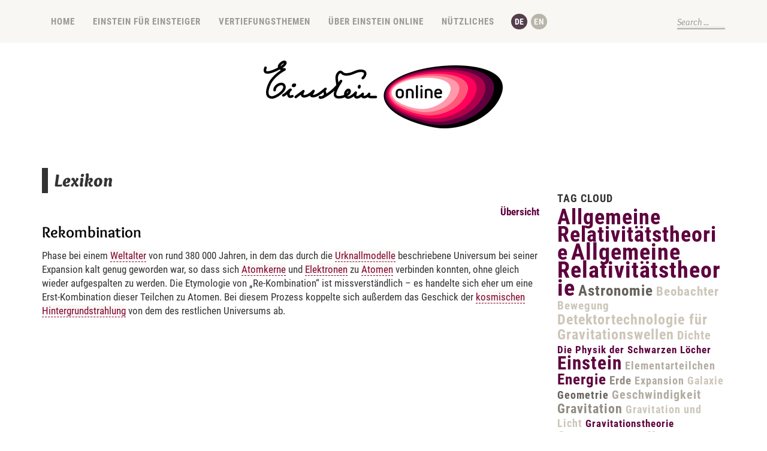

--- FILE ---
content_type: text/html; charset=UTF-8
request_url: https://www.einstein-online.info/explandict/rekombination/
body_size: 10348
content:
<!DOCTYPE html>
<html lang="en">
<head>
	<meta charset="utf-8" />
	<title>Rekombination &laquo;  Einstein-Online</title> 
		<meta name='robots' content='max-image-preview:large' />
	<style>img:is([sizes="auto" i], [sizes^="auto," i]) { contain-intrinsic-size: 3000px 1500px }</style>
	<link rel="alternate" hreflang="de-de" href="https://www.einstein-online.info/explandict/rekombination/" />
<link rel="alternate" hreflang="en-us" href="https://www.einstein-online.info/en/explandict/recombination/" />
<link rel="alternate" hreflang="x-default" href="https://www.einstein-online.info/explandict/rekombination/" />
<link rel='stylesheet' id='wp-block-library-css' href='https://www.einstein-online.info/wp-includes/css/dist/block-library/style.min.css?ver=6.8.3' type='text/css' media='all' />
<style id='classic-theme-styles-inline-css' type='text/css'>
/*! This file is auto-generated */
.wp-block-button__link{color:#fff;background-color:#32373c;border-radius:9999px;box-shadow:none;text-decoration:none;padding:calc(.667em + 2px) calc(1.333em + 2px);font-size:1.125em}.wp-block-file__button{background:#32373c;color:#fff;text-decoration:none}
</style>
<style id='global-styles-inline-css' type='text/css'>
:root{--wp--preset--aspect-ratio--square: 1;--wp--preset--aspect-ratio--4-3: 4/3;--wp--preset--aspect-ratio--3-4: 3/4;--wp--preset--aspect-ratio--3-2: 3/2;--wp--preset--aspect-ratio--2-3: 2/3;--wp--preset--aspect-ratio--16-9: 16/9;--wp--preset--aspect-ratio--9-16: 9/16;--wp--preset--color--black: #000000;--wp--preset--color--cyan-bluish-gray: #abb8c3;--wp--preset--color--white: #ffffff;--wp--preset--color--pale-pink: #f78da7;--wp--preset--color--vivid-red: #cf2e2e;--wp--preset--color--luminous-vivid-orange: #ff6900;--wp--preset--color--luminous-vivid-amber: #fcb900;--wp--preset--color--light-green-cyan: #7bdcb5;--wp--preset--color--vivid-green-cyan: #00d084;--wp--preset--color--pale-cyan-blue: #8ed1fc;--wp--preset--color--vivid-cyan-blue: #0693e3;--wp--preset--color--vivid-purple: #9b51e0;--wp--preset--gradient--vivid-cyan-blue-to-vivid-purple: linear-gradient(135deg,rgba(6,147,227,1) 0%,rgb(155,81,224) 100%);--wp--preset--gradient--light-green-cyan-to-vivid-green-cyan: linear-gradient(135deg,rgb(122,220,180) 0%,rgb(0,208,130) 100%);--wp--preset--gradient--luminous-vivid-amber-to-luminous-vivid-orange: linear-gradient(135deg,rgba(252,185,0,1) 0%,rgba(255,105,0,1) 100%);--wp--preset--gradient--luminous-vivid-orange-to-vivid-red: linear-gradient(135deg,rgba(255,105,0,1) 0%,rgb(207,46,46) 100%);--wp--preset--gradient--very-light-gray-to-cyan-bluish-gray: linear-gradient(135deg,rgb(238,238,238) 0%,rgb(169,184,195) 100%);--wp--preset--gradient--cool-to-warm-spectrum: linear-gradient(135deg,rgb(74,234,220) 0%,rgb(151,120,209) 20%,rgb(207,42,186) 40%,rgb(238,44,130) 60%,rgb(251,105,98) 80%,rgb(254,248,76) 100%);--wp--preset--gradient--blush-light-purple: linear-gradient(135deg,rgb(255,206,236) 0%,rgb(152,150,240) 100%);--wp--preset--gradient--blush-bordeaux: linear-gradient(135deg,rgb(254,205,165) 0%,rgb(254,45,45) 50%,rgb(107,0,62) 100%);--wp--preset--gradient--luminous-dusk: linear-gradient(135deg,rgb(255,203,112) 0%,rgb(199,81,192) 50%,rgb(65,88,208) 100%);--wp--preset--gradient--pale-ocean: linear-gradient(135deg,rgb(255,245,203) 0%,rgb(182,227,212) 50%,rgb(51,167,181) 100%);--wp--preset--gradient--electric-grass: linear-gradient(135deg,rgb(202,248,128) 0%,rgb(113,206,126) 100%);--wp--preset--gradient--midnight: linear-gradient(135deg,rgb(2,3,129) 0%,rgb(40,116,252) 100%);--wp--preset--font-size--small: 13px;--wp--preset--font-size--medium: 20px;--wp--preset--font-size--large: 36px;--wp--preset--font-size--x-large: 42px;--wp--preset--spacing--20: 0.44rem;--wp--preset--spacing--30: 0.67rem;--wp--preset--spacing--40: 1rem;--wp--preset--spacing--50: 1.5rem;--wp--preset--spacing--60: 2.25rem;--wp--preset--spacing--70: 3.38rem;--wp--preset--spacing--80: 5.06rem;--wp--preset--shadow--natural: 6px 6px 9px rgba(0, 0, 0, 0.2);--wp--preset--shadow--deep: 12px 12px 50px rgba(0, 0, 0, 0.4);--wp--preset--shadow--sharp: 6px 6px 0px rgba(0, 0, 0, 0.2);--wp--preset--shadow--outlined: 6px 6px 0px -3px rgba(255, 255, 255, 1), 6px 6px rgba(0, 0, 0, 1);--wp--preset--shadow--crisp: 6px 6px 0px rgba(0, 0, 0, 1);}:where(.is-layout-flex){gap: 0.5em;}:where(.is-layout-grid){gap: 0.5em;}body .is-layout-flex{display: flex;}.is-layout-flex{flex-wrap: wrap;align-items: center;}.is-layout-flex > :is(*, div){margin: 0;}body .is-layout-grid{display: grid;}.is-layout-grid > :is(*, div){margin: 0;}:where(.wp-block-columns.is-layout-flex){gap: 2em;}:where(.wp-block-columns.is-layout-grid){gap: 2em;}:where(.wp-block-post-template.is-layout-flex){gap: 1.25em;}:where(.wp-block-post-template.is-layout-grid){gap: 1.25em;}.has-black-color{color: var(--wp--preset--color--black) !important;}.has-cyan-bluish-gray-color{color: var(--wp--preset--color--cyan-bluish-gray) !important;}.has-white-color{color: var(--wp--preset--color--white) !important;}.has-pale-pink-color{color: var(--wp--preset--color--pale-pink) !important;}.has-vivid-red-color{color: var(--wp--preset--color--vivid-red) !important;}.has-luminous-vivid-orange-color{color: var(--wp--preset--color--luminous-vivid-orange) !important;}.has-luminous-vivid-amber-color{color: var(--wp--preset--color--luminous-vivid-amber) !important;}.has-light-green-cyan-color{color: var(--wp--preset--color--light-green-cyan) !important;}.has-vivid-green-cyan-color{color: var(--wp--preset--color--vivid-green-cyan) !important;}.has-pale-cyan-blue-color{color: var(--wp--preset--color--pale-cyan-blue) !important;}.has-vivid-cyan-blue-color{color: var(--wp--preset--color--vivid-cyan-blue) !important;}.has-vivid-purple-color{color: var(--wp--preset--color--vivid-purple) !important;}.has-black-background-color{background-color: var(--wp--preset--color--black) !important;}.has-cyan-bluish-gray-background-color{background-color: var(--wp--preset--color--cyan-bluish-gray) !important;}.has-white-background-color{background-color: var(--wp--preset--color--white) !important;}.has-pale-pink-background-color{background-color: var(--wp--preset--color--pale-pink) !important;}.has-vivid-red-background-color{background-color: var(--wp--preset--color--vivid-red) !important;}.has-luminous-vivid-orange-background-color{background-color: var(--wp--preset--color--luminous-vivid-orange) !important;}.has-luminous-vivid-amber-background-color{background-color: var(--wp--preset--color--luminous-vivid-amber) !important;}.has-light-green-cyan-background-color{background-color: var(--wp--preset--color--light-green-cyan) !important;}.has-vivid-green-cyan-background-color{background-color: var(--wp--preset--color--vivid-green-cyan) !important;}.has-pale-cyan-blue-background-color{background-color: var(--wp--preset--color--pale-cyan-blue) !important;}.has-vivid-cyan-blue-background-color{background-color: var(--wp--preset--color--vivid-cyan-blue) !important;}.has-vivid-purple-background-color{background-color: var(--wp--preset--color--vivid-purple) !important;}.has-black-border-color{border-color: var(--wp--preset--color--black) !important;}.has-cyan-bluish-gray-border-color{border-color: var(--wp--preset--color--cyan-bluish-gray) !important;}.has-white-border-color{border-color: var(--wp--preset--color--white) !important;}.has-pale-pink-border-color{border-color: var(--wp--preset--color--pale-pink) !important;}.has-vivid-red-border-color{border-color: var(--wp--preset--color--vivid-red) !important;}.has-luminous-vivid-orange-border-color{border-color: var(--wp--preset--color--luminous-vivid-orange) !important;}.has-luminous-vivid-amber-border-color{border-color: var(--wp--preset--color--luminous-vivid-amber) !important;}.has-light-green-cyan-border-color{border-color: var(--wp--preset--color--light-green-cyan) !important;}.has-vivid-green-cyan-border-color{border-color: var(--wp--preset--color--vivid-green-cyan) !important;}.has-pale-cyan-blue-border-color{border-color: var(--wp--preset--color--pale-cyan-blue) !important;}.has-vivid-cyan-blue-border-color{border-color: var(--wp--preset--color--vivid-cyan-blue) !important;}.has-vivid-purple-border-color{border-color: var(--wp--preset--color--vivid-purple) !important;}.has-vivid-cyan-blue-to-vivid-purple-gradient-background{background: var(--wp--preset--gradient--vivid-cyan-blue-to-vivid-purple) !important;}.has-light-green-cyan-to-vivid-green-cyan-gradient-background{background: var(--wp--preset--gradient--light-green-cyan-to-vivid-green-cyan) !important;}.has-luminous-vivid-amber-to-luminous-vivid-orange-gradient-background{background: var(--wp--preset--gradient--luminous-vivid-amber-to-luminous-vivid-orange) !important;}.has-luminous-vivid-orange-to-vivid-red-gradient-background{background: var(--wp--preset--gradient--luminous-vivid-orange-to-vivid-red) !important;}.has-very-light-gray-to-cyan-bluish-gray-gradient-background{background: var(--wp--preset--gradient--very-light-gray-to-cyan-bluish-gray) !important;}.has-cool-to-warm-spectrum-gradient-background{background: var(--wp--preset--gradient--cool-to-warm-spectrum) !important;}.has-blush-light-purple-gradient-background{background: var(--wp--preset--gradient--blush-light-purple) !important;}.has-blush-bordeaux-gradient-background{background: var(--wp--preset--gradient--blush-bordeaux) !important;}.has-luminous-dusk-gradient-background{background: var(--wp--preset--gradient--luminous-dusk) !important;}.has-pale-ocean-gradient-background{background: var(--wp--preset--gradient--pale-ocean) !important;}.has-electric-grass-gradient-background{background: var(--wp--preset--gradient--electric-grass) !important;}.has-midnight-gradient-background{background: var(--wp--preset--gradient--midnight) !important;}.has-small-font-size{font-size: var(--wp--preset--font-size--small) !important;}.has-medium-font-size{font-size: var(--wp--preset--font-size--medium) !important;}.has-large-font-size{font-size: var(--wp--preset--font-size--large) !important;}.has-x-large-font-size{font-size: var(--wp--preset--font-size--x-large) !important;}
:where(.wp-block-post-template.is-layout-flex){gap: 1.25em;}:where(.wp-block-post-template.is-layout-grid){gap: 1.25em;}
:where(.wp-block-columns.is-layout-flex){gap: 2em;}:where(.wp-block-columns.is-layout-grid){gap: 2em;}
:root :where(.wp-block-pullquote){font-size: 1.5em;line-height: 1.6;}
</style>
<link rel='stylesheet' id='wpml-blocks-css' href='https://www.einstein-online.info/wp-content/plugins/sitepress-multilingual-cms/dist/css/blocks/styles.css?ver=4.6.15' type='text/css' media='all' />
<link rel='stylesheet' id='toc-screen-css' href='https://www.einstein-online.info/wp-content/plugins/table-of-contents-plus/screen.min.css?ver=2411.1' type='text/css' media='all' />
<style id='toc-screen-inline-css' type='text/css'>
div#toc_container {background: #fff;border: 1px solid #ffffff;}div#toc_container ul li {font-size: 100%;}
</style>
<link rel='stylesheet' id='wpml-legacy-horizontal-list-0-css' href='https://www.einstein-online.info/wp-content/plugins/sitepress-multilingual-cms/templates/language-switchers/legacy-list-horizontal/style.min.css?ver=1' type='text/css' media='all' />
<style id='wpml-legacy-horizontal-list-0-inline-css' type='text/css'>
.wpml-ls-statics-shortcode_actions{background-color:#ffffff;}.wpml-ls-statics-shortcode_actions, .wpml-ls-statics-shortcode_actions .wpml-ls-sub-menu, .wpml-ls-statics-shortcode_actions a {border-color:#cdcdcd;}.wpml-ls-statics-shortcode_actions a, .wpml-ls-statics-shortcode_actions .wpml-ls-sub-menu a, .wpml-ls-statics-shortcode_actions .wpml-ls-sub-menu a:link, .wpml-ls-statics-shortcode_actions li:not(.wpml-ls-current-language) .wpml-ls-link, .wpml-ls-statics-shortcode_actions li:not(.wpml-ls-current-language) .wpml-ls-link:link {color:#444444;background-color:#ffffff;}.wpml-ls-statics-shortcode_actions a, .wpml-ls-statics-shortcode_actions .wpml-ls-sub-menu a:hover,.wpml-ls-statics-shortcode_actions .wpml-ls-sub-menu a:focus, .wpml-ls-statics-shortcode_actions .wpml-ls-sub-menu a:link:hover, .wpml-ls-statics-shortcode_actions .wpml-ls-sub-menu a:link:focus {color:#000000;background-color:#eeeeee;}.wpml-ls-statics-shortcode_actions .wpml-ls-current-language > a {color:#444444;background-color:#ffffff;}.wpml-ls-statics-shortcode_actions .wpml-ls-current-language:hover>a, .wpml-ls-statics-shortcode_actions .wpml-ls-current-language>a:focus {color:#000000;background-color:#eeeeee;}
</style>
<link rel='stylesheet' id='wpml-menu-item-0-css' href='https://www.einstein-online.info/wp-content/plugins/sitepress-multilingual-cms/templates/language-switchers/menu-item/style.min.css?ver=1' type='text/css' media='all' />
<style id='wpml-menu-item-0-inline-css' type='text/css'>
#flags_language_selector img{ width:22px; height:22px; }
</style>
<link rel='stylesheet' id='explanatory_dictionary-plugin-styles-css' href='https://www.einstein-online.info/wp-content/plugins/explanatory-dictionary/public/classes/../assets/css/public.css?ver=4.1.5' type='text/css' media='all' />
<script type="text/javascript" src="https://www.einstein-online.info/wp-includes/js/jquery/jquery.min.js?ver=3.7.1" id="jquery-core-js"></script>
<script type="text/javascript" src="https://www.einstein-online.info/wp-includes/js/jquery/jquery-migrate.min.js?ver=3.4.1" id="jquery-migrate-js"></script>
<link rel="https://api.w.org/" href="https://www.einstein-online.info/wp-json/" /><link rel="EditURI" type="application/rsd+xml" title="RSD" href="https://www.einstein-online.info/xmlrpc.php?rsd" />
<meta name="generator" content="WordPress 6.8.3" />
<link rel="canonical" href="https://www.einstein-online.info/explandict/rekombination/" />
<link rel='shortlink' href='https://www.einstein-online.info/?p=3760' />
<link rel="alternate" title="oEmbed (JSON)" type="application/json+oembed" href="https://www.einstein-online.info/wp-json/oembed/1.0/embed?url=https%3A%2F%2Fwww.einstein-online.info%2Fexplandict%2Frekombination%2F" />
<link rel="alternate" title="oEmbed (XML)" type="text/xml+oembed" href="https://www.einstein-online.info/wp-json/oembed/1.0/embed?url=https%3A%2F%2Fwww.einstein-online.info%2Fexplandict%2Frekombination%2F&#038;format=xml" />
<meta name="generator" content="WPML ver:4.6.15 stt:1,3;" />
<script type="text/javascript">
	window._wp_rp_static_base_url = 'https://wprp.zemanta.com/static/';
	window._wp_rp_wp_ajax_url = "https://www.einstein-online.info/wp-admin/admin-ajax.php";
	window._wp_rp_plugin_version = '3.6.4';
	window._wp_rp_post_id = '3760';
	window._wp_rp_num_rel_posts = '6';
	window._wp_rp_thumbnails = true;
	window._wp_rp_post_title = 'Rekombination';
	window._wp_rp_post_tags = ['die', 'da', '000', 'der', 'expans', 'und', 'bei', 'um', 'a', 'von', 'es', 'war', 'dem', 'de'];
	window._wp_rp_promoted_content = true;
</script>
<link rel="stylesheet" href="https://www.einstein-online.info/wp-content/plugins/wordpress-23-related-posts-plugin/static/themes/vertical-m.css?version=3.6.4" />
<style type="text/css">
.related_post_title {
}
ul.related_post {
}
ul.related_post li {
  width: 120px !important;
}
ul.related_post li a {
}
ul.related_post li img {
  width: 120px !important;
  height: 120px !important;
}</style>
<link rel="icon" href="https://www.einstein-online.info/wp-content/uploads/favicon.png" sizes="32x32" />
<link rel="icon" href="https://www.einstein-online.info/wp-content/uploads/favicon.png" sizes="192x192" />
<link rel="apple-touch-icon" href="https://www.einstein-online.info/wp-content/uploads/favicon.png" />
<meta name="msapplication-TileImage" content="https://www.einstein-online.info/wp-content/uploads/favicon.png" />
		<style type="text/css" id="wp-custom-css">
			@media only screen and (max-width: 1200px) {
	
	body.page-template-cosmological-expansion .single_inside_content iframe { width: 100%; height: calc(66vw); }

}
		</style>
			<meta name="viewport" content="width=device-width, initial-scale=1" />
	
	<!--[if lt IE 9]>
	<script src="https://css3-mediaqueries-js.googlecode.com/svn/trunk/css3-mediaqueries.js"></script>
	<![endif]-->              		
    <link rel="stylesheet" href="https://www.einstein-online.info/wp-content/themes/SliderBlogRes/css/bootstrap-grid.min.css" type="text/css">
	<link rel="stylesheet" href="https://www.einstein-online.info/wp-content/themes/SliderBlogRes/style.css" type="text/css" media="screen" title="no title" charset="utf-8"/>
	<!--[if IE]>
		<script src="https://html5shiv.googlecode.com/svn/trunk/html5.js"></script>
	<![endif]-->
	<link rel="stylesheet" href="https://www.einstein-online.info/wp-content/themes/SliderBlogRes/css/mobile.css" type="text/css" media="screen" title="no title" charset="utf-8"/>
	<link rel="stylesheet" href="https://www.einstein-online.info/wp-content/themes/SliderBlogRes/css/slicknav.css" />
	<!-- <script src="https://code.jquery.com/jquery-1.10.2.min.js"></script> -->
<!--	<script src="https://cdnjs.cloudflare.com/ajax/libs/modernizr/2.6.2/modernizr.min.js"></script>-->
	<script src="https://www.einstein-online.info/wp-content/themes/SliderBlogRes/js/jquery.infinitescroll.js"></script>
	<script src="https://www.einstein-online.info/wp-content/themes/SliderBlogRes/js/jquery.slicknav.js"></script>
	<script src="https://www.einstein-online.info/wp-content/themes/SliderBlogRes/js/retina-1.1.0.min.js"></script>
	<script src="https://www.einstein-online.info/wp-content/themes/SliderBlogRes/js/jquery.film_roll.min.js"></script>
	<script src="https://www.einstein-online.info/wp-content/themes/SliderBlogRes/js/scripts.js"></script>
		<script>
		window.onscroll = function() {stHeaderFunc()};
		function stHeaderFunc() {
			if (window.pageYOffset > document.getElementById('header').offsetTop + 55) {
				document.getElementById('header').classList.add("sticky");
			} else {
    			document.getElementById('header').classList.remove("sticky");
  			}
		}
	</script>
	<style type="text/css">
	body {
			
		
	}
	</style>
	<style type="text/css" media="print">
        body ul.related_post.wp_rp li[data-post-type="empty"], body ul.related_post.wp_rp li[data-post-type="none"] {display:none !important;}
	</style>
    <!-- Matomo -->
    <script type="text/javascript">
      var _paq = window._paq = window._paq || [];
      /* tracker methods like "setCustomDimension" should be called before "trackPageView" */
      _paq.push(['trackPageView']);
      _paq.push(['enableLinkTracking']);
      (function() {
        var u="//piwik.mpg.de/piwik/";
        _paq.push(['setTrackerUrl', u+'matomo.php']);
        _paq.push(['setSiteId', '59']);
        var d=document, g=d.createElement('script'), s=d.getElementsByTagName('script')[0];
        g.type='text/javascript'; g.async=true; g.src=u+'matomo.js'; s.parentNode.insertBefore(g,s);
      })();
    </script>
    <!-- End Matomo Code -->
</head>
<body id="icon_de"class="wp-singular explandict-template-default single single-explandict postid-3760 wp-embed-responsive wp-theme-SliderBlogRes">
<header id="header">
	<div class="header_bottom">
	
		<div class="container">
			<!-- <a class="icon_en" href="#" title="english"></a> -->
                 	<!-- <a class="icon_de" href="#" title="deutsch"></a> -->
			<div class="header_menu">
				<ul id="main_header_menu" class="menu"><li id="menu-item-25" class="menu-item menu-item-type-custom menu-item-object-custom menu-item-home menu-item-25"><a href="https://www.einstein-online.info/">Home</a></li>
<li id="menu-item-118" class="menu-item menu-item-type-taxonomy menu-item-object-category menu-item-has-children menu-item-118"><a href="https://www.einstein-online.info/category/einstein-fuer-einsteiger/">Einstein für Einsteiger</a>
<ul class="sub-menu">
	<li id="menu-item-124" class="menu-item menu-item-type-taxonomy menu-item-object-category menu-item-124"><a href="https://www.einstein-online.info/category/einstein-fuer-einsteiger/spezielle-relativitaetstheorie-einstein-fuer-einsteiger/">Spezielle Relativitätstheorie</a></li>
	<li id="menu-item-119" class="menu-item menu-item-type-taxonomy menu-item-object-category menu-item-119"><a href="https://www.einstein-online.info/category/einstein-fuer-einsteiger/allgemeine-relativitaetstheorie-einstein-fuer-einsteiger/">Allgemeine Relativitätstheorie</a></li>
	<li id="menu-item-120" class="menu-item menu-item-type-taxonomy menu-item-object-category menu-item-120"><a href="https://www.einstein-online.info/category/einstein-fuer-einsteiger/gravitationswellen-einstein-fuer-einsteiger/">Gravitationswellen</a></li>
	<li id="menu-item-123" class="menu-item menu-item-type-taxonomy menu-item-object-category menu-item-123"><a href="https://www.einstein-online.info/category/einstein-fuer-einsteiger/schwarze-loecher-co-einstein-fuer-einsteiger/">Schwarze Löcher &amp; Co.</a></li>
	<li id="menu-item-121" class="menu-item menu-item-type-taxonomy menu-item-object-category menu-item-121"><a href="https://www.einstein-online.info/category/einstein-fuer-einsteiger/kosmologie-einstein-fuer-einsteiger/">Kosmologie</a></li>
	<li id="menu-item-122" class="menu-item menu-item-type-taxonomy menu-item-object-category menu-item-122"><a href="https://www.einstein-online.info/category/einstein-fuer-einsteiger/relativitaet-und-quanten-einstein-fuer-einsteiger/">Relativität und Quanten</a></li>
</ul>
</li>
<li id="menu-item-4523" class="menu-item menu-item-type-post_type menu-item-object-page menu-item-has-children menu-item-4523"><a href="https://www.einstein-online.info/vertiefung/">Vertiefungsthemen</a>
<ul class="sub-menu">
	<li id="menu-item-4527" class="menu-item menu-item-type-taxonomy menu-item-object-eo_topic menu-item-4527"><a href="https://www.einstein-online.info/spotlights/spezRT/">Spezielle Relativitätstheorie</a></li>
	<li id="menu-item-4526" class="menu-item menu-item-type-taxonomy menu-item-object-eo_topic menu-item-4526"><a href="https://www.einstein-online.info/spotlights/allgRT/">Allgemeine Relativitätstheorie</a></li>
	<li id="menu-item-4582" class="menu-item menu-item-type-taxonomy menu-item-object-eo_topic menu-item-4582"><a href="https://www.einstein-online.info/spotlights/gravWellen/">Gravitationswellen</a></li>
	<li id="menu-item-4587" class="menu-item menu-item-type-taxonomy menu-item-object-eo_topic menu-item-4587"><a href="https://www.einstein-online.info/spotlights/loecher/">Schwarze Löcher &amp; Co.</a></li>
	<li id="menu-item-5294" class="menu-item menu-item-type-taxonomy menu-item-object-eo_topic menu-item-5294"><a href="https://www.einstein-online.info/spotlights/kosmologie/">Kosmologie</a></li>
	<li id="menu-item-5295" class="menu-item menu-item-type-taxonomy menu-item-object-eo_topic menu-item-5295"><a href="https://www.einstein-online.info/spotlights/quantenG/">Relativität und Quanten</a></li>
	<li id="menu-item-6463" class="menu-item menu-item-type-post_type menu-item-object-page menu-item-6463"><a href="https://www.einstein-online.info/vertiefungGesamt/">Alle Vertiefungsthemen</a></li>
</ul>
</li>
<li id="menu-item-4362" class="menu-item menu-item-type-post_type menu-item-object-page menu-item-has-children menu-item-4362"><a href="https://www.einstein-online.info/uebereo/">Über Einstein Online</a>
<ul class="sub-menu">
	<li id="menu-item-472" class="menu-item menu-item-type-post_type menu-item-object-page menu-item-472"><a href="https://www.einstein-online.info/uebereo/wasisteo/">Was ist Einstein Online?</a></li>
	<li id="menu-item-11466" class="menu-item menu-item-type-post_type menu-item-object-page menu-item-11466"><a href="https://www.einstein-online.info/uebereo/wer-war-albert-einstein/">Wer war Albert Einstein?</a></li>
	<li id="menu-item-6230" class="menu-item menu-item-type-post_type menu-item-object-page menu-item-6230"><a href="https://www.einstein-online.info/uebereo/ueberuns/">Mitwirkende</a></li>
	<li id="menu-item-469" class="menu-item menu-item-type-post_type menu-item-object-page menu-item-469"><a href="https://www.einstein-online.info/uebereo/partner/">Beitragende Institutionen</a></li>
	<li id="menu-item-475" class="menu-item menu-item-type-post_type menu-item-object-page menu-item-475"><a href="https://www.einstein-online.info/uebereo/faq/">FAQ</a></li>
	<li id="menu-item-478" class="menu-item menu-item-type-post_type menu-item-object-page menu-item-478"><a href="https://www.einstein-online.info/uebereo/copyright/">Copyright-Regeln</a></li>
	<li id="menu-item-29" class="menu-item menu-item-type-post_type menu-item-object-page menu-item-29"><a href="https://www.einstein-online.info/kontakt/">Kontakt</a></li>
</ul>
</li>
<li id="menu-item-4429" class="menu-item menu-item-type-post_type menu-item-object-page menu-item-has-children menu-item-4429"><a href="https://www.einstein-online.info/nuetzliches/">Nützliches</a>
<ul class="sub-menu">
	<li id="menu-item-28" class="menu-item menu-item-type-post_type menu-item-object-page menu-item-28"><a href="https://www.einstein-online.info/nuetzliches/einstein-im-web/">Einstein im Web</a></li>
	<li id="menu-item-12034" class="menu-item menu-item-type-post_type menu-item-object-page menu-item-12034"><a href="https://www.einstein-online.info/nuetzliches/Faszination-Astronomie-Online/">Faszination Astronomie Online</a></li>
	<li id="menu-item-30" class="menu-item menu-item-type-post_type menu-item-object-page menu-item-30"><a href="https://www.einstein-online.info/nuetzliches/lexikon/">Lexikon</a></li>
	<li id="menu-item-31" class="menu-item menu-item-type-post_type menu-item-object-page menu-item-31"><a href="https://www.einstein-online.info/nuetzliches/literatur/">Literatur</a></li>
</ul>
</li>
<li id="menu-item-wpml-ls-2-de" class="menu-item-language menu-item-language-current menu-item wpml-ls-slot-2 wpml-ls-item wpml-ls-item-de wpml-ls-current-language wpml-ls-menu-item wpml-ls-first-item menu-item-type-wpml_ls_menu_item menu-item-object-wpml_ls_menu_item menu-item-wpml-ls-2-de"><a href="https://www.einstein-online.info/explandict/rekombination/"><img
            class="wpml-ls-flag"
            src="https://www.einstein-online.info/wp-content/uploads/flags/flagge_de.png"
            alt="Deutsch"
            
            
    /></a></li>
<li id="menu-item-wpml-ls-2-en" class="menu-item-language menu-item wpml-ls-slot-2 wpml-ls-item wpml-ls-item-en wpml-ls-menu-item wpml-ls-last-item menu-item-type-wpml_ls_menu_item menu-item-object-wpml_ls_menu_item menu-item-wpml-ls-2-en"><a href="https://www.einstein-online.info/en/explandict/recombination/"><img
            class="wpml-ls-flag"
            src="https://www.einstein-online.info/wp-content/uploads/flags/flagge_gb.png"
            alt="Englisch"
            
            
    /></a></li>
</ul>				
			</div><!--//header_menu-->	
			
			<div class="right">		
                <div id="search-pane">
                    <form role="search" method="get" class="search-form" action="/" name="header-search-form">
	                    <label for="s" class="screen-reader-text" style="display:none;">Search for:</label>
                      <input type="text" id="s" class="search-field" placeholder=" " title="Suche ..." name="s" /><input type="hidden" name="post_type[]" value="post" />
<input type="hidden" name="post_type[]" value="spotlight" />
<input type="hidden" name="post_type[]" value="explandict" />
	                    <button class="button button-primary button-search" style="display: none;"><i class="dashicons dashicons-search"></i><span class="screen-reader-text">Search</span></button>
                    </form>
                 </div>
				<div class="clear"></div>
			
			</div><!--//right-->
			
			<div class="clear"></div>
		</div><!--//container-->
		
	</div><!--//header_bottom-->	
</header><!--//header-->
<div class="header_spacing"></div>
<div class="container">
    	<div class="logo_cont">
					<a href="https://www.einstein-online.info"><img src="https://www.einstein-online.info/wp-content/themes/SliderBlogRes/images/logo.png" class="logo" alt="logo" /></a>
							
	</div><!--//logo_cont-->
    	
	<div class="clear"></div>
</div><!--//container-->
	
<div id="content">
	<div class="container">
	
		<div id="single_cont">
		
			<div class="single_left">
			
							
				    <h1 class="single_title">Lexikon</h1>

				    <div class="right"><a  href="/nuetzliches/lexikon/" title="Lexikon, Einstiegsseite">Übersicht</a></div>
				
					<h2 class="explanatory-dictionary-entry-word">Rekombination</h2>

					<div class="single_inside_content">
					
						
<p>Phase bei einem <a href="https://www.einstein-online.info/explandict/weltalter/" title="W">Weltalter</a> von rund 380 000 Jahren, in dem das durch die  <a href="https://www.einstein-online.info/explandict/Urknall" title="U">Urknallmodelle</a> beschriebene Universum bei seiner Expansion kalt genug geworden war, so dass sich  <a href="https://www.einstein-online.info/explandict/atomkern/" title="A">Atomkerne</a> und <a href="https://www.einstein-online.info/explandict/elektron/" title="E">Elektronen</a> zu <a href="https://www.einstein-online.info/explandict/atom-2/" title="A">Atomen</a> verbinden konnten, ohne gleich wieder aufgespalten zu werden. Die Etymologie von &#8222;Re-Kombination&#8220; ist missverständlich &#8211; es handelte sich eher um eine Erst-Kombination dieser Teilchen zu Atomen. Bei diesem Prozess koppelte sich außerdem das Geschick der <a href="https://www.einstein-online.info/explandict/hintergrundstrahlung-kosmische/">kosmischen Hintergrundstrahlung</a> von dem des restlichen Universums ab.</p>
						
					</div><!--//single_inside_content-->
					
					<br /><br />
				
					
						
				
				                    													
					
			</div><!--//single_left-->
			
						<div id="sidebar">
			
				<div class="side_box">
<div class="wp_rp_wrap  wp_rp_vertical_m" id="wp_rp_first"><div class="wp_rp_content"><h3 class="side_title">Weitere Artikel</h3><ul class="related_post wp_rp"><li data-position="0" data-poid="in-7658" data-post-type="none" ><a href="https://www.einstein-online.info/geistermaterie/" class="wp_rp_thumbnail"><img src="https://www.einstein-online.info/wp-content/uploads/2015/07/einstein_fuer_einsteiger_kosmologie_4_430x430-150x150.jpg" alt="Cosmology / Elementary Tour part 5: Dark matter and dark energy" width="150" height="150" /></a><a href="https://www.einstein-online.info/geistermaterie/" class="wp_rp_title">Cosmology / Elementary Tour part 5: Dark matter and dark energy</a></li><li data-position="1" data-poid="in-764" data-post-type="none" ><a href="https://www.einstein-online.info/wellen-quellen/" class="wp_rp_thumbnail"><img src="https://www.einstein-online.info/wp-content/uploads/Einstein_fuer_Einsteiger_GWSimulationen-150x150.png" alt="Gravitationswellen / Einsteiger-Tour Teil 2: Wellen-Quellen" width="150" height="150" /></a><a href="https://www.einstein-online.info/wellen-quellen/" class="wp_rp_title">Gravitationswellen / Einsteiger-Tour Teil 2: Wellen-Quellen</a></li><li data-position="2" data-poid="in-837" data-post-type="none" ><a href="https://www.einstein-online.info/raetselAnfangs/" class="wp_rp_thumbnail"><img src="https://www.einstein-online.info/wp-content/uploads/2015/07/einstein_fuer_einsteiger_kosmologie_3_430x430-150x150.jpg" alt="Kosmologie / Einsteiger-Tour Teil 4: Rätsel des Anfangs" width="150" height="150" /></a><a href="https://www.einstein-online.info/raetselAnfangs/" class="wp_rp_title">Kosmologie / Einsteiger-Tour Teil 4: Rätsel des Anfangs</a></li><li data-position="3" data-poid="in-6901" data-post-type="none" ><a href="https://www.einstein-online.info/planetAbwegen/" class="wp_rp_thumbnail"><img src="https://www.einstein-online.info/wp-content/uploads/Einstein_fuer_Einsteiger_ART_3_Ellipsenbahnen_©_Daniela_Leitner_Markus_Poessel_Einstein-Online.jpg-150x150.jpg" alt="General relativity / Elementary Tour part 3: A planet goes astray" width="150" height="150" /></a><a href="https://www.einstein-online.info/planetAbwegen/" class="wp_rp_title">General relativity / Elementary Tour part 3: A planet goes astray</a></li><li data-position="4" data-poid="in-801" data-post-type="none" ><a href="https://www.einstein-online.info/loecher/" class="wp_rp_thumbnail"><img src="https://www.einstein-online.info/wp-content/uploads/2015/07/einstein_fuer_einsteiger_sl_2_430x430-150x150.jpg" alt="Schwarze Löcher &#038; Co. / Einsteiger-Tour Teil 2: Schwarze Löcher" width="150" height="150" /></a><a href="https://www.einstein-online.info/loecher/" class="wp_rp_title">Schwarze Löcher &#038; Co. / Einsteiger-Tour Teil 2: Schwarze Löcher</a></li><li data-position="5" data-poid="in-6559" data-post-type="none" ><a href="https://www.einstein-online.info/lichtgeschw/" class="wp_rp_thumbnail"><img src="https://www.einstein-online.info/wp-content/uploads/Einstein_fuer_Einsteiger_SRT_4_Geschwindigkeiten_©_Daniela_Leitner_Markus_Poessel_Einstein-Online.jpg-150x150.jpg" alt="Special relativity / Elementary Tour part 4: The speed of light" width="150" height="150" /></a><a href="https://www.einstein-online.info/lichtgeschw/" class="wp_rp_title">Special relativity / Elementary Tour part 4: The speed of light</a></li></ul></div></div>
</div><style scoped type="text/css">.utcw-7jqm2o0 {word-wrap:break-word;word-spacing:0px;text-align:left}.utcw-7jqm2o0 span,.utcw-7jqm2o0 a{border-width:0px;margin-right:0px;line-height:22px}.utcw-7jqm2o0 span:hover,.utcw-7jqm2o0 a:hover{border-width:0px}</style><div class="side_box"><h3 class="side_title">Tag Cloud</h3><div class="utcw-7jqm2o0 tagcloud"><a class="tag-link-10 utcw-tag utcw-tag-allgemeine-relativitaetstheorie" href="https://www.einstein-online.info/tag/allgemeine-relativitaetstheorie/" style="font-size:36px;color:#5d003d" title="23 topics">Allgemeine Relativitätstheorie</a> <a class="tag-link-527 utcw-tag utcw-tag-allgRT" href="https://www.einstein-online.info/spotlights/allgRT/" style="font-size:38px;color:#5d003d" title="25 topics">Allgemeine Relativitätstheorie</a> <a class="tag-link-202 utcw-tag utcw-tag-astronomie" href="https://www.einstein-online.info/tag/astronomie/" style="font-size:25px;color: #64615a" title="12 topics">Astronomie</a> <a class="tag-link-30 utcw-tag utcw-tag-beobachter" href="https://www.einstein-online.info/tag/beobachter/" style="font-size:21px;color: #ccc6b9" title="8 topics">Beobachter</a> <a class="tag-link-154 utcw-tag utcw-tag-bewegung" href="https://www.einstein-online.info/tag/bewegung/" style="font-size:19px;color: #ccc6b9" title="6 topics">Bewegung</a> <a class="tag-link-613 utcw-tag utcw-tag-gravwellen-sub03" href="https://www.einstein-online.info/spotlights/gravWellen/gravwellen-sub03/" style="font-size:24px;color: #ccc6b9" title="11 topics">Detektortechnologie für Gravitationswellen</a> <a class="tag-link-255 utcw-tag utcw-tag-dichte" href="https://www.einstein-online.info/tag/dichte/" style="font-size:20px;color: #ccc6b9" title="7 topics">Dichte</a> <a class="tag-link-615 utcw-tag utcw-tag-loecher-sub03" href="https://www.einstein-online.info/spotlights/loecher/loecher-sub03/" style="font-size:17px;color:#5d003d" title="4 topics">Die Physik der Schwarzen Löcher</a> <a class="tag-link-84 utcw-tag utcw-tag-einstein" href="https://www.einstein-online.info/tag/einstein/" style="font-size:31px;color:#5d003d" title="18 topics">Einstein</a> <a class="tag-link-311 utcw-tag utcw-tag-elementarteilchen" href="https://www.einstein-online.info/tag/elementarteilchen/" style="font-size:18px;color: #b1aca1" title="5 topics">Elementarteilchen</a> <a class="tag-link-233 utcw-tag utcw-tag-energie" href="https://www.einstein-online.info/tag/energie/" style="font-size:25px;color:#5d003d" title="12 topics">Energie</a> <a class="tag-link-40 utcw-tag utcw-tag-erde" href="https://www.einstein-online.info/tag/erde/" style="font-size:19px;color: #918c82" title="6 topics">Erde</a> <a class="tag-link-260 utcw-tag utcw-tag-expansion" href="https://www.einstein-online.info/tag/expansion/" style="font-size:18px;color: #b1aca1" title="5 topics">Expansion</a> <a class="tag-link-219 utcw-tag utcw-tag-galaxie" href="https://www.einstein-online.info/tag/galaxie/" style="font-size:18px;color: #ccc6b9" title="5 topics">Galaxie</a> <a class="tag-link-12 utcw-tag utcw-tag-geometrie" href="https://www.einstein-online.info/tag/geometrie/" style="font-size:18px;color: #64615a" title="5 topics">Geometrie</a> <a class="tag-link-75 utcw-tag utcw-tag-geschwindigkeit" href="https://www.einstein-online.info/tag/geschwindigkeit/" style="font-size:20px;color: #b1aca1" title="7 topics">Geschwindigkeit</a> <a class="tag-link-6 utcw-tag utcw-tag-gravitation" href="https://www.einstein-online.info/tag/gravitation/" style="font-size:22px;color: #918c82" title="9 topics">Gravitation</a> <a class="tag-link-552 utcw-tag utcw-tag-allgrt-sub03" href="https://www.einstein-online.info/spotlights/allgRT/allgrt-sub03/" style="font-size:18px;color: #ccc6b9" title="5 topics">Gravitation und Licht</a> <a class="tag-link-72 utcw-tag utcw-tag-gravitationstheorie" href="https://www.einstein-online.info/tag/gravitationstheorie/" style="font-size:17px;color:#5d003d" title="4 topics">Gravitationstheorie</a> <a class="tag-link-121 utcw-tag utcw-tag-gravitationswellen" href="https://www.einstein-online.info/tag/gravitationswellen/" style="font-size:23px;color: #ccc6b9" title="10 topics">Gravitationswellen</a> <a class="tag-link-529 utcw-tag utcw-tag-gravWellen" href="https://www.einstein-online.info/spotlights/gravWellen/" style="font-size:29px;color:#5d003d" title="16 topics">Gravitationswellen</a> <a class="tag-link-385 utcw-tag utcw-tag-gravitationswellenastronomie" href="https://www.einstein-online.info/tag/gravitationswellenastronomie/" style="font-size:17px;color: #ccc6b9" title="4 topics">Gravitationswellenastronomie</a> <a class="tag-link-612 utcw-tag utcw-tag-gravwellen-sub02" href="https://www.einstein-online.info/spotlights/gravWellen/gravwellen-sub02/" style="font-size:20px;color: #918c82" title="7 topics">Gravitationswellenquellen</a> <a class="tag-link-550 utcw-tag utcw-tag-allgrt-sub01" href="https://www.einstein-online.info/spotlights/allgRT/allgrt-sub01/" style="font-size:18px;color: #b1aca1" title="5 topics">Grundlagen</a> <a class="tag-link-538 utcw-tag utcw-tag-kosmologie" href="https://www.einstein-online.info/spotlights/kosmologie/" style="font-size:24px;color: #918c82" title="11 topics">Kosmologie</a> <a class="tag-link-249 utcw-tag utcw-tag-kosmologie" href="https://www.einstein-online.info/tag/kosmologie/" style="font-size:20px;color: #b1aca1" title="7 topics">Kosmologie</a> <a class="tag-link-331 utcw-tag utcw-tag-kraft" href="https://www.einstein-online.info/tag/kraft/" style="font-size:19px;color: #b1aca1" title="6 topics">Kraft</a> <a class="tag-link-140 utcw-tag utcw-tag-licht" href="https://www.einstein-online.info/tag/licht/" style="font-size:18px;color: #64615a" title="5 topics">Licht</a> <a class="tag-link-81 utcw-tag utcw-tag-masse" href="https://www.einstein-online.info/tag/masse/" style="font-size:27px;color: #918c82" title="14 topics">Masse</a> <a class="tag-link-85 utcw-tag utcw-tag-materie" href="https://www.einstein-online.info/tag/materie/" style="font-size:27px;color: #ccc6b9" title="14 topics">Materie</a> <a class="tag-link-300 utcw-tag utcw-tag-neutronenstern" href="https://www.einstein-online.info/tag/neutronenstern/" style="font-size:18px;color: #ccc6b9" title="5 topics">Neutronenstern</a> <a class="tag-link-28 utcw-tag utcw-tag-physik" href="https://www.einstein-online.info/tag/physik/" style="font-size:18px;color: #b1aca1" title="5 topics">Physik</a> <a class="tag-link-271 utcw-tag utcw-tag-quanten" href="https://www.einstein-online.info/tag/quanten/" style="font-size:21px;color: #b1aca1" title="8 topics">Quanten</a> <a class="tag-link-272 utcw-tag utcw-tag-quantengravitation" href="https://www.einstein-online.info/tag/quantengravitation/" style="font-size:18px;color: #b1aca1" title="5 topics">Quantengravitation</a> <a class="tag-link-348 utcw-tag utcw-tag-quantentheorie" href="https://www.einstein-online.info/tag/quantentheorie/" style="font-size:19px;color: #ccc6b9" title="6 topics">Quantentheorie</a> <a class="tag-link-13 utcw-tag utcw-tag-raum" href="https://www.einstein-online.info/tag/raum/" style="font-size:23px;color: #b1aca1" title="10 topics">Raum</a> <a class="tag-link-43 utcw-tag utcw-tag-raumzeit" href="https://www.einstein-online.info/tag/raumzeit/" style="font-size:23px;color: #918c82" title="10 topics">Raumzeit</a> <a class="tag-link-102 utcw-tag utcw-tag-relativ" href="https://www.einstein-online.info/tag/relativ/" style="font-size:18px;color: #b1aca1" title="5 topics">relativ</a> <a class="tag-link-109 utcw-tag utcw-tag-relativitaet" href="https://www.einstein-online.info/tag/relativitaet/" style="font-size:23px;color: #ccc6b9" title="10 topics">Relativität</a> <a class="tag-link-539 utcw-tag utcw-tag-quantenG" href="https://www.einstein-online.info/spotlights/quantenG/" style="font-size:25px;color: #b1aca1" title="12 topics">Relativität und Quanten</a> <a class="tag-link-104 utcw-tag utcw-tag-relativitaetstheorie" href="https://www.einstein-online.info/tag/relativitaetstheorie/" style="font-size:18px;color: #ccc6b9" title="5 topics">Relativitätstheorie</a> <a class="tag-link-531 utcw-tag utcw-tag-loecher" href="https://www.einstein-online.info/spotlights/loecher/" style="font-size:26px;color: #918c82" title="13 topics">Schwarze Löcher &amp; Co.</a> <a class="tag-link-177 utcw-tag utcw-tag-schwarzes-loch" href="https://www.einstein-online.info/tag/schwarzes-loch/" style="font-size:26px;color:#5d003d" title="13 topics">Schwarzes Loch</a> <a class="tag-link-151 utcw-tag utcw-tag-sonne" href="https://www.einstein-online.info/tag/sonne/" style="font-size:19px;color: #b1aca1" title="6 topics">Sonne</a> <a class="tag-link-503 utcw-tag utcw-tag-spezRT" href="https://www.einstein-online.info/spotlights/spezRT/" style="font-size:26px;color: #918c82" title="13 topics">Spezielle Relativitätstheorie</a> <a class="tag-link-29 utcw-tag utcw-tag-spezielle-relativitaetstheorie" href="https://www.einstein-online.info/tag/spezielle-relativitaetstheorie/" style="font-size:24px;color: #ccc6b9" title="11 topics">Spezielle Relativitätstheorie</a> <a class="tag-link-606 utcw-tag utcw-tag-spezrt-sub02" href="https://www.einstein-online.info/spotlights/spezRT/spezrt-sub02/" style="font-size:18px;color: #64615a" title="5 topics">Spezielle Relativitätstheorie und Zeit</a> <a class="tag-link-163 utcw-tag utcw-tag-stern" href="https://www.einstein-online.info/tag/stern/" style="font-size:19px;color: #64615a" title="6 topics">Stern</a> <a class="tag-link-546 utcw-tag utcw-tag-quanteng-sub02" href="https://www.einstein-online.info/spotlights/quantenG/quanteng-sub02/" style="font-size:18px;color: #64615a" title="5 topics">Stringtheorie</a> <a class="tag-link-380 utcw-tag utcw-tag-supernova" href="https://www.einstein-online.info/tag/supernova/" style="font-size:18px;color: #ccc6b9" title="5 topics">Supernova</a> <a class="tag-link-117 utcw-tag utcw-tag-teilchen" href="https://www.einstein-online.info/tag/teilchen/" style="font-size:19px;color: #ccc6b9" title="6 topics">Teilchen</a> <a class="tag-link-262 utcw-tag utcw-tag-teilchenbeschleuniger" href="https://www.einstein-online.info/tag/teilchenbeschleuniger/" style="font-size:18px;color: #b1aca1" title="5 topics">Teilchenbeschleuniger</a> <a class="tag-link-83 utcw-tag utcw-tag-universum" href="https://www.einstein-online.info/tag/universum/" style="font-size:23px;color: #b1aca1" title="10 topics">Universum</a> <a class="tag-link-369 utcw-tag utcw-tag-urknallmodell" href="https://www.einstein-online.info/tag/urknallmodell/" style="font-size:19px;color: #918c82" title="6 topics">Urknallmodell</a> <a class="tag-link-252 utcw-tag utcw-tag-vergangenheit" href="https://www.einstein-online.info/tag/vergangenheit/" style="font-size:18px;color:#5d003d" title="5 topics">Vergangenheit</a> <a class="tag-link-614 utcw-tag utcw-tag-loecher-sub02" href="https://www.einstein-online.info/spotlights/loecher/loecher-sub02/" style="font-size:21px;color: #b1aca1" title="8 topics">Wie man kompakte Objekte nachweist</a> <a class="tag-link-14 utcw-tag utcw-tag-zeit" href="https://www.einstein-online.info/tag/zeit/" style="font-size:21px;color: #ccc6b9" title="8 topics">Zeit</a></div></div>			
			</div><!--//sidebar-->			 <!-- single-post -->
			
			    <!-- no related posts ? hide section / headline -->
			    <script>
					jQuery(document).ready(function( $ ) {
							var count_ownposts = $("body.single-post ul.related_post.wp_rp li[data-post-type='own_sourcefeed']").length;
              if (count_ownposts==0) $("body:not(.logged-in) #wp_rp_first").remove();
					});
				</script>
			
			<div class="clear"></div>
		
		</div><!--//single_cont-->
		
	</div><!--//container-->
</div><!--//content-->

<div id="supplementary" style="display:none">
	<div id="footer-sidebar" class="footer-sidebar widget-area" role="complementary">
			</div><!-- #footer-sidebar -->
</div><!-- #supplementary -->

<div class="footer_copyright_cont">

<div class="footer_copyright">
	<div class="container">
	
	<div class="home_bottom_box_cont">
		<div class="home_bottom_box">
						<p><b>Was ist Einstein Online?</b></p>			
              <p>Einstein Online ist ein Webportal mit allgemeinverständlichen Informationen zu Einsteins Relativitätstheorien und ihren spannendsten Anwendungen – von den kleinsten Teilchen bis zur Kosmologie.</p>	
			
		</div> <!-- //home_bottom_box -->
				
		<div class="home_bottom_box">

						<p>Einstein Online ist ein Webangebot des<br /> </p>      <p><a class="iconmpi" href="https://www.aei.mpg.de/"></a></p>
      <p><a href="https://www.aei.mpg.de/">Max-Planck-Instituts für Gravitationsphysik<br />(Albert-Einstein-Institut)</a></p>

		</div> <!-- //home_bottom_box -->
		<div class="home_bottom_box home_bottom_box_last">

      <p><a class="iconmpg" href="https://www.mpg.de/" title="Max-Planck-Gesellschaft"></a></p>

		</div> <!-- //home_bottom_box -->
		<div class="clear"></div>
	</div> <!-- //home_bottom_box_cont -->
</div> <!-- //container -->

<div class="footer_copyright_cont2">
</div>



<div class="footer_copyright">
    <div class="container">	
 	<div class="home_bottom_box_cont">
	   <div class="home_bottom_box">
              <p><a  href="/uebereo/">Über Einstein Online </a><br /></p>
              <p>Informationen über das <a href="https://www.einstein-online.info/uebereo/wasisteo/">Portal Einstein Online</a>, seine <a href="https://www.einstein-online.info/uebereo/ueberuns/">Autoren</a> und <a href="https://www.einstein-online.info/uebereo/partner/">Beitragende Institutionen
</a>.</p>	
         </div> <!-- //home_bottom_box -->
		
         <div class="home_bottom_box">
            <p><a href="/nuetzliches/lexikon/" title="Lexikon">Lexikon</a><br /></p>
 	    <p>Knapp 500 Begriffe rund um die Relativitätstheorien, von "absolute Bewegung" bis "Zwillingseffekt". Wann immer Sie im Text <a href="/nuetzliches/lexikon/" class="lexicon" style="color: rgb(132, 1, 50); font-family: inherit !important; background-color:transparent; font-weight: 400; border-bottom: 1px dashed; font-style: normal;">diese Art von Link</a> sehen, handelt es sich um einen Verweis auf das Lexikon.</p>	

    <p style="margin-top:16px;">
    <a class="lexicon_letter" href="/nuetzliches/lexikon/?glossary4de-letter=a">a</a> <a class="lexicon_letter" href="/nuetzliches/lexikon/?glossary4de-letter=b">b</a> <a class="lexicon_letter" href="/nuetzliches/lexikon/?glossary4de-letter=c">c</a> <a class="lexicon_letter" href="/nuetzliches/lexikon/?glossary4de-letter=d">d</a> <a class="lexicon_letter" href="/nuetzliches/lexikon/?glossary4de-letter=e">e</a> <a class="lexicon_letter" href="/nuetzliches/lexikon/?glossary4de-letter=f">f</a> <a class="lexicon_letter" href="/nuetzliches/lexikon/?glossary4de-letter=g">g</a> <a class="lexicon_letter" href="/nuetzliches/lexikon/?glossary4de-letter=h">h</a> <a class="lexicon_letter" href="/nuetzliches/lexikon/?glossary4de-letter=i">i</a> <a class="lexicon_letter" href="/nuetzliches/lexikon/?glossary4de-letter=j">j</a> <a class="lexicon_letter" href="/nuetzliches/lexikon/?glossary4de-letter=k">k</a> <a class="lexicon_letter" href="/nuetzliches/lexikon/?glossary4de-letter=l">l</a> <a class="lexicon_letter" href="/nuetzliches/lexikon/?glossary4de-letter=m">m</a> <a class="lexicon_letter" href="/nuetzliches/lexikon/?glossary4de-letter=n">n</a> <a class="lexicon_letter" href="/nuetzliches/lexikon/?glossary4de-letter=o">o</a> <a class="lexicon_letter" href="/nuetzliches/lexikon/?glossary4de-letter=p">p</a> <a class="lexicon_letter" href="/nuetzliches/lexikon/?glossary4de-letter=q">q</a> <a class="lexicon_letter" href="/nuetzliches/lexikon/?glossary4de-letter=r">r</a> <a class="lexicon_letter" href="/nuetzliches/lexikon/?glossary4de-letter=s">s</a> <a class="lexicon_letter" href="/nuetzliches/lexikon/?glossary4de-letter=t">t</a> <a class="lexicon_letter" href="/nuetzliches/lexikon/?glossary4de-letter=u">u</a> <a class="lexicon_letter" href="/nuetzliches/lexikon/?glossary4de-letter=v">v</a> <a class="lexicon_letter" href="/nuetzliches/lexikon/?glossary4de-letter=w">w</a> <a class="lexicon_letter" href="/nuetzliches/lexikon/?glossary4de-letter=x">x</a> <a class="lexicon_letter" href="/nuetzliches/lexikon/?glossary4de-letter=y">y</a> <a class="lexicon_letter" href="/nuetzliches/lexikon/?glossary4de-letter=z">z</a>     </p>
		</div> <!-- //home_bottom_box -->
		
		<div class="home_bottom_box home_bottom_box_last">
			<p><a  href="https://www.einstein-online.info/nuetzliches/">Links & Literatur</a></p>
			<p>Lesestoff, Webseiten und Bücher rund um Einsteins Relativitätstheorien unter <a href="https://www.einstein-online.info/einstein-im-web/">Einstein im Web</a> und <a href="https://www.einstein-online.info/literatur/">Literatur</a>.</p>

		</div> <!-- //home_bottom_box -->
		
		
		<div class="clear"></div>
	</div> <!-- //home_bottom_box_cont -->
</div> <!-- //container -->

<div class="footer_copyright_cont2">
<div class="footer_copyright">
	<div class="container">
		© Max Planck Institute for Gravitational Physics, Potsdam
        <br />
		<p><a  href="https://www.einstein-online.info/impressum/">Impressum</a>		   |
		   <a  href="https://www.einstein-online.info/datenschutzhinweis/">Datenschutzhinweis</a></p>
		
<img class="preloadimage" src="/wp-content/themes/SliderBlogRes/images/logo_mpig_hover.png" alt="Logo Max-Planck-Institut für Gravitationsphysik (Albert Einstein Institut)" title="Max-Planck-Institut für Gravitationsphysik (Albert Einstein Institut)" />
<img class="preloadimage" src="/wp-content/themes/SliderBlogRes/images/logo_max-planck-gesellschaft_hover.png" alt="Logo Max-Planck-Gesellschaft" title="Max-Planck-Gesellschaft" />

<!--
<img class="preloadimage" src="/wp-content/themes/SliderBlogRes/images/icon_about_hover.png" alt="Über Einstein-Online" title="Über Einstein-Online" />
<img class="preloadimage" src="/wp-content/themes/SliderBlogRes/images/icon_links_hover.png" alt="Links und Literatur" title="Links und Literatur" />
<img class="preloadimage" src="/wp-content/themes/SliderBlogRes/images/einstein_einsteiger_hover.png" title="Einstein für Einsteiger" alt="Einstein für Einsteiger" />
<img class="preloadimage" src="/wp-content/themes/SliderBlogRes/images/einstein_vertiefungsthemen_hover.png" title="Einstein für Fortgeschrittene – Vertiefungsthemen" alt="Einstein für Fortgeschrittene – Vertiefungsthemen" />
-->
		
<img class="preloadimage" src="/wp-content/themes/SliderBlogRes/images/icon_relativ_einfach_hover.png" title="Relativ einfach, aber nicht einfacher / Ein Blogexperiment" alt="Relativ einfach, aber nicht einfacher / Ein Blogexperiment auf SciLogs" />
<img class="preloadimage" src="/wp-content/themes/SliderBlogRes/images/icon_einstein_at_home_hover.png" title="Einstein@Home" alt="Einstein@Home" />


		<div class="clear"></div>
	</div><!--//container-->
</div><!--//footer_copyright-->
</div><!--//footer_copyright_cont2-->

</div><!--//footer_copyright_cont-->
<script type="speculationrules">
{"prefetch":[{"source":"document","where":{"and":[{"href_matches":"\/*"},{"not":{"href_matches":["\/wp-*.php","\/wp-admin\/*","\/wp-content\/uploads\/*","\/wp-content\/*","\/wp-content\/plugins\/*","\/wp-content\/themes\/SliderBlogRes\/*","\/*\\?(.+)"]}},{"not":{"selector_matches":"a[rel~=\"nofollow\"]"}},{"not":{"selector_matches":".no-prefetch, .no-prefetch a"}}]},"eagerness":"conservative"}]}
</script>
<script type="text/javascript" src="https://www.einstein-online.info/wp-content/plugins/table-of-contents-plus/front.min.js?ver=2411.1" id="toc-front-js"></script>
</body>
</html>
 		


--- FILE ---
content_type: text/css
request_url: https://www.einstein-online.info/wp-content/themes/SliderBlogRes/style.css
body_size: 9326
content:
/*
Theme Name: Slider Blog Responsive WordPress Theme
Theme URI: http://www.dessign.net/sliderblogtheme
Description: Slider Blog Responsive WordPress Theme is stylish, customizable, simple, and readable. Perfect for any creative, architect or graphic designer.
Version: 2.0
Author: Marios Lublinski
Author URI: http://www.dessign.net
Tags: 1 column theme, clean, portfolio

Edited by: Daniela Leitner
post-edit + bugfixes by: jschar
*/
/* =WordPress Core
-------------------------------------------------------------- */


/*
COLORS:
link: #ff0059
red: #b0004b
beige: #f8f6f2
beige link: #e9e5e0

-------------------------------------------------------------- */

/*
 * Google Font Roboto Condensed
 */
/* roboto-condensed-300 - latin */
@font-face {
  font-family: 'Roboto Condensed';
  font-style: normal;
  font-weight: 300;
  src: url('./fonts/roboto-condensed/roboto-condensed-v24-latin-300.eot'); /* IE9 Compat Modes */
  src: local(''),
       url('./fonts/roboto-condensed/roboto-condensed-v24-latin-300.eot?#iefix') format('embedded-opentype'), /* IE6-IE8 */
       url('./fonts/roboto-condensed/roboto-condensed-v24-latin-300.woff2') format('woff2'), /* Super Modern Browsers */
       url('./fonts/roboto-condensed/roboto-condensed-v24-latin-300.woff') format('woff'), /* Modern Browsers */
       url('./fonts/roboto-condensed/roboto-condensed-v24-latin-300.ttf') format('truetype'), /* Safari, Android, iOS */
       url('./fonts/roboto-condensed/roboto-condensed-v24-latin-300.svg#RobotoCondensed') format('svg'); /* Legacy iOS */
}

/* roboto-condensed-regular - latin */
@font-face {
  font-family: 'Roboto Condensed';
  font-style: normal;
  font-weight: 400;
  src: url('./fonts/roboto-condensed/roboto-condensed-v24-latin-regular.eot'); /* IE9 Compat Modes */
  src: local(''),
       url('./fonts/roboto-condensed/roboto-condensed-v24-latin-regular.eot?#iefix') format('embedded-opentype'), /* IE6-IE8 */
       url('./fonts/roboto-condensed/roboto-condensed-v24-latin-regular.woff2') format('woff2'), /* Super Modern Browsers */
       url('./fonts/roboto-condensed/roboto-condensed-v24-latin-regular.woff') format('woff'), /* Modern Browsers */
       url('./fonts/roboto-condensed/roboto-condensed-v24-latin-regular.ttf') format('truetype'), /* Safari, Android, iOS */
       url('./fonts/roboto-condensed/roboto-condensed-v24-latin-regular.svg#RobotoCondensed') format('svg'); /* Legacy iOS */
}

/* roboto-condensed-700 - latin */
@font-face {
  font-family: 'Roboto Condensed';
  font-style: normal;
  font-weight: 700;
  src: url('./fonts/roboto-condensed/roboto-condensed-v24-latin-700.eot'); /* IE9 Compat Modes */
  src: local(''),
       url('./fonts/roboto-condensed/roboto-condensed-v24-latin-700.eot?#iefix') format('embedded-opentype'), /* IE6-IE8 */
       url('./fonts/roboto-condensed/roboto-condensed-v24-latin-700.woff2') format('woff2'), /* Super Modern Browsers */
       url('./fonts/roboto-condensed/roboto-condensed-v24-latin-700.woff') format('woff'), /* Modern Browsers */
       url('./fonts/roboto-condensed/roboto-condensed-v24-latin-700.ttf') format('truetype'), /* Safari, Android, iOS */
       url('./fonts/roboto-condensed/roboto-condensed-v24-latin-700.svg#RobotoCondensed') format('svg'); /* Legacy iOS */
}

/*
 * Google Font Ubuntu
 */
/* ubuntu-300 - latin-ext_latin */
@font-face {
  font-family: 'Ubuntu';
  font-style: normal;
  font-weight: 300;
  src: url('./fonts/ubuntu/ubuntu-v19-latin-ext_latin-300.eot'); /* IE9 Compat Modes */
  src: local(''),
       url('./fonts/ubuntu/ubuntu-v19-latin-ext_latin-300.eot?#iefix') format('embedded-opentype'), /* IE6-IE8 */
       url('./fonts/ubuntu/ubuntu-v19-latin-ext_latin-300.woff2') format('woff2'), /* Super Modern Browsers */
       url('./fonts/ubuntu/ubuntu-v19-latin-ext_latin-300.woff') format('woff'), /* Modern Browsers */
       url('./fonts/ubuntu/ubuntu-v19-latin-ext_latin-300.ttf') format('truetype'), /* Safari, Android, iOS */
       url('./fonts/ubuntu/ubuntu-v19-latin-ext_latin-300.svg#Ubuntu') format('svg'); /* Legacy iOS */
}

/* ubuntu-300italic - latin-ext_latin */
@font-face {
  font-family: 'Ubuntu';
  font-style: italic;
  font-weight: 300;
  src: url('./fonts/ubuntu/ubuntu-v19-latin-ext_latin-300italic.eot'); /* IE9 Compat Modes */
  src: local(''),
       url('./fonts/ubuntu/ubuntu-v19-latin-ext_latin-300italic.eot?#iefix') format('embedded-opentype'), /* IE6-IE8 */
       url('./fonts/ubuntu/ubuntu-v19-latin-ext_latin-300italic.woff2') format('woff2'), /* Super Modern Browsers */
       url('./fonts/ubuntu/ubuntu-v19-latin-ext_latin-300italic.woff') format('woff'), /* Modern Browsers */
       url('./fonts/ubuntu/ubuntu-v19-latin-ext_latin-300italic.ttf') format('truetype'), /* Safari, Android, iOS */
       url('./fonts/ubuntu/ubuntu-v19-latin-ext_latin-300italic.svg#Ubuntu') format('svg'); /* Legacy iOS */
}

/* ubuntu-regular - latin-ext_latin */
@font-face {
  font-family: 'Ubuntu';
  font-style: normal;
  font-weight: 400;
  src: url('./fonts/ubuntu/ubuntu-v19-latin-ext_latin-regular.eot'); /* IE9 Compat Modes */
  src: local(''),
       url('./fonts/ubuntu/ubuntu-v19-latin-ext_latin-regular.eot?#iefix') format('embedded-opentype'), /* IE6-IE8 */
       url('./fonts/ubuntu/ubuntu-v19-latin-ext_latin-regular.woff2') format('woff2'), /* Super Modern Browsers */
       url('./fonts/ubuntu/ubuntu-v19-latin-ext_latin-regular.woff') format('woff'), /* Modern Browsers */
       url('./fonts/ubuntu/ubuntu-v19-latin-ext_latin-regular.ttf') format('truetype'), /* Safari, Android, iOS */
       url('./fonts/ubuntu/ubuntu-v19-latin-ext_latin-regular.svg#Ubuntu') format('svg'); /* Legacy iOS */
}

/* ubuntu-italic - latin-ext_latin */
@font-face {
  font-family: 'Ubuntu';
  font-style: italic;
  font-weight: 400;
  src: url('./fonts/ubuntu/ubuntu-v19-latin-ext_latin-italic.eot'); /* IE9 Compat Modes */
  src: local(''),
       url('./fonts/ubuntu/ubuntu-v19-latin-ext_latin-italic.eot?#iefix') format('embedded-opentype'), /* IE6-IE8 */
       url('./fonts/ubuntu/ubuntu-v19-latin-ext_latin-italic.woff2') format('woff2'), /* Super Modern Browsers */
       url('./fonts/ubuntu/ubuntu-v19-latin-ext_latin-italic.woff') format('woff'), /* Modern Browsers */
       url('./fonts/ubuntu/ubuntu-v19-latin-ext_latin-italic.ttf') format('truetype'), /* Safari, Android, iOS */
       url('./fonts/ubuntu/ubuntu-v19-latin-ext_latin-italic.svg#Ubuntu') format('svg'); /* Legacy iOS */
}

/* ubuntu-500 - latin-ext_latin */
@font-face {
  font-family: 'Ubuntu';
  font-style: normal;
  font-weight: 500;
  src: url('./fonts/ubuntu/ubuntu-v19-latin-ext_latin-500.eot'); /* IE9 Compat Modes */
  src: local(''),
       url('./fonts/ubuntu/ubuntu-v19-latin-ext_latin-500.eot?#iefix') format('embedded-opentype'), /* IE6-IE8 */
       url('./fonts/ubuntu/ubuntu-v19-latin-ext_latin-500.woff2') format('woff2'), /* Super Modern Browsers */
       url('./fonts/ubuntu/ubuntu-v19-latin-ext_latin-500.woff') format('woff'), /* Modern Browsers */
       url('./fonts/ubuntu/ubuntu-v19-latin-ext_latin-500.ttf') format('truetype'), /* Safari, Android, iOS */
       url('./fonts/ubuntu/ubuntu-v19-latin-ext_latin-500.svg#Ubuntu') format('svg'); /* Legacy iOS */
}

/* ubuntu-500italic - latin-ext_latin */
@font-face {
  font-family: 'Ubuntu';
  font-style: italic;
  font-weight: 500;
  src: url('./fonts/ubuntu/ubuntu-v19-latin-ext_latin-500italic.eot'); /* IE9 Compat Modes */
  src: local(''),
       url('./fonts/ubuntu/ubuntu-v19-latin-ext_latin-500italic.eot?#iefix') format('embedded-opentype'), /* IE6-IE8 */
       url('./fonts/ubuntu/ubuntu-v19-latin-ext_latin-500italic.woff2') format('woff2'), /* Super Modern Browsers */
       url('./fonts/ubuntu/ubuntu-v19-latin-ext_latin-500italic.woff') format('woff'), /* Modern Browsers */
       url('./fonts/ubuntu/ubuntu-v19-latin-ext_latin-500italic.ttf') format('truetype'), /* Safari, Android, iOS */
       url('./fonts/ubuntu/ubuntu-v19-latin-ext_latin-500italic.svg#Ubuntu') format('svg'); /* Legacy iOS */
}

/* ubuntu-700 - latin-ext_latin */
@font-face {
  font-family: 'Ubuntu';
  font-style: normal;
  font-weight: 700;
  src: url('./fonts/ubuntu/ubuntu-v19-latin-ext_latin-700.eot'); /* IE9 Compat Modes */
  src: local(''),
       url('./fonts/ubuntu/ubuntu-v19-latin-ext_latin-700.eot?#iefix') format('embedded-opentype'), /* IE6-IE8 */
       url('./fonts/ubuntu/ubuntu-v19-latin-ext_latin-700.woff2') format('woff2'), /* Super Modern Browsers */
       url('./fonts/ubuntu/ubuntu-v19-latin-ext_latin-700.woff') format('woff'), /* Modern Browsers */
       url('./fonts/ubuntu/ubuntu-v19-latin-ext_latin-700.ttf') format('truetype'), /* Safari, Android, iOS */
       url('./fonts/ubuntu/ubuntu-v19-latin-ext_latin-700.svg#Ubuntu') format('svg'); /* Legacy iOS */
}

/* ubuntu-700italic - latin-ext_latin */
@font-face {
  font-family: 'Ubuntu';
  font-style: italic;
  font-weight: 700;
  src: url('./fonts/ubuntu/ubuntu-v19-latin-ext_latin-700italic.eot'); /* IE9 Compat Modes */
  src: local(''),
       url('./fonts/ubuntu/ubuntu-v19-latin-ext_latin-700italic.eot?#iefix') format('embedded-opentype'), /* IE6-IE8 */
       url('./fonts/ubuntu/ubuntu-v19-latin-ext_latin-700italic.woff2') format('woff2'), /* Super Modern Browsers */
       url('./fonts/ubuntu/ubuntu-v19-latin-ext_latin-700italic.woff') format('woff'), /* Modern Browsers */
       url('./fonts/ubuntu/ubuntu-v19-latin-ext_latin-700italic.ttf') format('truetype'), /* Safari, Android, iOS */
       url('./fonts/ubuntu/ubuntu-v19-latin-ext_latin-700italic.svg#Ubuntu') format('svg'); /* Legacy iOS */
}

/*
 * Google Font Overlock
 */
/* overlock-regular - latin */
@font-face {
  font-family: 'Overlock';
  font-style: normal;
  font-weight: 400;
  src: url('./fonts/overlock/overlock-v13-latin-regular.eot'); /* IE9 Compat Modes */
  src: local(''),
       url('./fonts/overlock/overlock-v13-latin-regular.eot?#iefix') format('embedded-opentype'), /* IE6-IE8 */
       url('./fonts/overlock/overlock-v13-latin-regular.woff2') format('woff2'), /* Super Modern Browsers */
       url('./fonts/overlock/overlock-v13-latin-regular.woff') format('woff'), /* Modern Browsers */
       url('./fonts/overlock/overlock-v13-latin-regular.ttf') format('truetype'), /* Safari, Android, iOS */
       url('./fonts/overlock/overlock-v13-latin-regular.svg#Overlock') format('svg'); /* Legacy iOS */
}

/* overlock-italic - latin */
@font-face {
  font-family: 'Overlock';
  font-style: italic;
  font-weight: 400;
  src: url('./fonts/overlock/overlock-v13-latin-italic.eot'); /* IE9 Compat Modes */
  src: local(''),
       url('./fonts/overlock/overlock-v13-latin-italic.eot?#iefix') format('embedded-opentype'), /* IE6-IE8 */
       url('./fonts/overlock/overlock-v13-latin-italic.woff2') format('woff2'), /* Super Modern Browsers */
       url('./fonts/overlock/overlock-v13-latin-italic.woff') format('woff'), /* Modern Browsers */
       url('./fonts/overlock/overlock-v13-latin-italic.ttf') format('truetype'), /* Safari, Android, iOS */
       url('./fonts/overlock/overlock-v13-latin-italic.svg#Overlock') format('svg'); /* Legacy iOS */
}

/* overlock-700 - latin */
@font-face {
  font-family: 'Overlock';
  font-style: normal;
  font-weight: 700;
  src: url('./fonts/overlock/overlock-v13-latin-700.eot'); /* IE9 Compat Modes */
  src: local(''),
       url('./fonts/overlock/overlock-v13-latin-700.eot?#iefix') format('embedded-opentype'), /* IE6-IE8 */
       url('./fonts/overlock/overlock-v13-latin-700.woff2') format('woff2'), /* Super Modern Browsers */
       url('./fonts/overlock/overlock-v13-latin-700.woff') format('woff'), /* Modern Browsers */
       url('./fonts/overlock/overlock-v13-latin-700.ttf') format('truetype'), /* Safari, Android, iOS */
       url('./fonts/overlock/overlock-v13-latin-700.svg#Overlock') format('svg'); /* Legacy iOS */
}

/* overlock-700italic - latin */
@font-face {
  font-family: 'Overlock';
  font-style: italic;
  font-weight: 700;
  src: url('./fonts/overlock/overlock-v13-latin-700italic.eot'); /* IE9 Compat Modes */
  src: local(''),
       url('./fonts/overlock/overlock-v13-latin-700italic.eot?#iefix') format('embedded-opentype'), /* IE6-IE8 */
       url('./fonts/overlock/overlock-v13-latin-700italic.woff2') format('woff2'), /* Super Modern Browsers */
       url('./fonts/overlock/overlock-v13-latin-700italic.woff') format('woff'), /* Modern Browsers */
       url('./fonts/overlock/overlock-v13-latin-700italic.ttf') format('truetype'), /* Safari, Android, iOS */
       url('./fonts/overlock/overlock-v13-latin-700italic.svg#Overlock') format('svg'); /* Legacy iOS */
}

/* overlock-900 - latin */
@font-face {
  font-family: 'Overlock';
  font-style: normal;
  font-weight: 900;
  src: url('./fonts/overlock/overlock-v13-latin-900.eot'); /* IE9 Compat Modes */
  src: local(''),
       url('./fonts/overlock/overlock-v13-latin-900.eot?#iefix') format('embedded-opentype'), /* IE6-IE8 */
       url('./fonts/overlock/overlock-v13-latin-900.woff2') format('woff2'), /* Super Modern Browsers */
       url('./fonts/overlock/overlock-v13-latin-900.woff') format('woff'), /* Modern Browsers */
       url('./fonts/overlock/overlock-v13-latin-900.ttf') format('truetype'), /* Safari, Android, iOS */
       url('./fonts/overlock/overlock-v13-latin-900.svg#Overlock') format('svg'); /* Legacy iOS */
}

/* overlock-900italic - latin */
@font-face {
  font-family: 'Overlock';
  font-style: italic;
  font-weight: 900;
  src: url('./fonts/overlock/overlock-v13-latin-900italic.eot'); /* IE9 Compat Modes */
  src: local(''),
       url('./fonts/overlock/overlock-v13-latin-900italic.eot?#iefix') format('embedded-opentype'), /* IE6-IE8 */
       url('./fonts/overlock/overlock-v13-latin-900italic.woff2') format('woff2'), /* Super Modern Browsers */
       url('./fonts/overlock/overlock-v13-latin-900italic.woff') format('woff'), /* Modern Browsers */
       url('./fonts/overlock/overlock-v13-latin-900italic.ttf') format('truetype'), /* Safari, Android, iOS */
       url('./fonts/overlock/overlock-v13-latin-900italic.svg#Overlock') format('svg'); /* Legacy iOS */
}

/*
 * Google Font Source Sans Pro
 */
/* source-sans-pro-200 - latin */
@font-face {
  font-family: 'Source Sans Pro';
  font-style: normal;
  font-weight: 200;
  src: url('./fonts/source-sans-pro/source-sans-pro-v18-latin-200.eot'); /* IE9 Compat Modes */
  src: local(''),
       url('./fonts/source-sans-pro/source-sans-pro-v18-latin-200.eot?#iefix') format('embedded-opentype'), /* IE6-IE8 */
       url('./fonts/source-sans-pro/source-sans-pro-v18-latin-200.woff2') format('woff2'), /* Super Modern Browsers */
       url('./fonts/source-sans-pro/source-sans-pro-v18-latin-200.woff') format('woff'), /* Modern Browsers */
       url('./fonts/source-sans-pro/source-sans-pro-v18-latin-200.ttf') format('truetype'), /* Safari, Android, iOS */
       url('./fonts/source-sans-pro/source-sans-pro-v18-latin-200.svg#SourceSansPro') format('svg'); /* Legacy iOS */
}

/* source-sans-pro-300 - latin */
@font-face {
  font-family: 'Source Sans Pro';
  font-style: normal;
  font-weight: 300;
  src: url('./fonts/source-sans-pro/source-sans-pro-v18-latin-300.eot'); /* IE9 Compat Modes */
  src: local(''),
       url('./fonts/source-sans-pro/source-sans-pro-v18-latin-300.eot?#iefix') format('embedded-opentype'), /* IE6-IE8 */
       url('./fonts/source-sans-pro/source-sans-pro-v18-latin-300.woff2') format('woff2'), /* Super Modern Browsers */
       url('./fonts/source-sans-pro/source-sans-pro-v18-latin-300.woff') format('woff'), /* Modern Browsers */
       url('./fonts/source-sans-pro/source-sans-pro-v18-latin-300.ttf') format('truetype'), /* Safari, Android, iOS */
       url('./fonts/source-sans-pro/source-sans-pro-v18-latin-300.svg#SourceSansPro') format('svg'); /* Legacy iOS */
}

/* source-sans-pro-regular - latin */
@font-face {
  font-family: 'Source Sans Pro';
  font-style: normal;
  font-weight: 400;
  src: url('./fonts/source-sans-pro/source-sans-pro-v18-latin-regular.eot'); /* IE9 Compat Modes */
  src: local(''),
       url('./fonts/source-sans-pro/source-sans-pro-v18-latin-regular.eot?#iefix') format('embedded-opentype'), /* IE6-IE8 */
       url('./fonts/source-sans-pro/source-sans-pro-v18-latin-regular.woff2') format('woff2'), /* Super Modern Browsers */
       url('./fonts/source-sans-pro/source-sans-pro-v18-latin-regular.woff') format('woff'), /* Modern Browsers */
       url('./fonts/source-sans-pro/source-sans-pro-v18-latin-regular.ttf') format('truetype'), /* Safari, Android, iOS */
       url('./fonts/source-sans-pro/source-sans-pro-v18-latin-regular.svg#SourceSansPro') format('svg'); /* Legacy iOS */
}

/*
 * Google Font Open Sans
 */
/* open-sans-regular - latin */
@font-face {
  font-family: 'Open Sans';
  font-style: normal;
  font-weight: 400;
  src: url('./fonts/open-sans/open-sans-v27-latin-regular.eot'); /* IE9 Compat Modes */
  src: local(''),
       url('./fonts/open-sans/open-sans-v27-latin-regular.eot?#iefix') format('embedded-opentype'), /* IE6-IE8 */
       url('./fonts/open-sans/open-sans-v27-latin-regular.woff2') format('woff2'), /* Super Modern Browsers */
       url('./fonts/open-sans/open-sans-v27-latin-regular.woff') format('woff'), /* Modern Browsers */
       url('./fonts/open-sans/open-sans-v27-latin-regular.ttf') format('truetype'), /* Safari, Android, iOS */
       url('./fonts/open-sans/open-sans-v27-latin-regular.svg#OpenSans') format('svg'); /* Legacy iOS */
}

/*
 * Google Font Lato
 */
/* lato-regular - latin */
@font-face {
  font-family: 'Lato';
  font-style: normal;
  font-weight: 400;
  src: url('./fonts/lato/lato-v22-latin-regular.eot'); /* IE9 Compat Modes */
  src: local(''),
       url('./fonts/lato/lato-v22-latin-regular.eot?#iefix') format('embedded-opentype'), /* IE6-IE8 */
       url('./fonts/lato/lato-v22-latin-regular.woff2') format('woff2'), /* Super Modern Browsers */
       url('./fonts/lato/lato-v22-latin-regular.woff') format('woff'), /* Modern Browsers */
       url('./fonts/lato/lato-v22-latin-regular.ttf') format('truetype'), /* Safari, Android, iOS */
       url('./fonts/lato/lato-v22-latin-regular.svg#Lato') format('svg'); /* Legacy iOS */
}

/* lato-700 - latin */
@font-face {
  font-family: 'Lato';
  font-style: normal;
  font-weight: 700;
  src: url('./fonts/lato/lato-v22-latin-700.eot'); /* IE9 Compat Modes */
  src: local(''),
       url('./fonts/lato/lato-v22-latin-700.eot?#iefix') format('embedded-opentype'), /* IE6-IE8 */
       url('./fonts/lato/lato-v22-latin-700.woff2') format('woff2'), /* Super Modern Browsers */
       url('./fonts/lato/lato-v22-latin-700.woff') format('woff'), /* Modern Browsers */
       url('./fonts/lato/lato-v22-latin-700.ttf') format('truetype'), /* Safari, Android, iOS */
       url('./fonts/lato/lato-v22-latin-700.svg#Lato') format('svg'); /* Legacy iOS */
}

.preloadimage {
	display: none;
	height: 0px;
	width: 0px;
	}
	

.alignnone {
    margin: 5px 20px 20px 0;
}
.aligncenter,
div.aligncenter {
    display: block;
    margin: 5px auto 5px auto;
}
.alignright {
    float:right;
    margin: 5px 0 20px 20px;
}
.alignleft {
    float: left;
    margin: 5px 20px 20px 0;
}
.aligncenter {
    display: block;
    margin: 5px auto 5px auto;
	padding: 30px 0;	
}
a img.alignright {
    float: right;
    margin: 5px 0 20px 20px;
}
a img.alignnone {
    margin: 5px 20px 20px 0;
}
a img.alignleft {
    float: left;
    margin: 5px 20px 20px 0;
}
a img.aligncenter {
    display: block;
    margin-left: auto;
    margin-right: auto;
}
.wp-caption {
    max-width: 100%; /* Image does not overflow the content area */
    text-align: center; font-style: italic; font-weight: 400; font-size: 16px; font-family: 'Overlock', cursive; 
}
.wp-caption.alignnone {
    margin: 5px 20px 20px 0;
}
.wp-caption.alignleft {
    margin: 5px 20px 20px 0;
}
.wp-caption.alignright {
    margin: 5px 0 20px 20px;
}
.wp-caption img {
    border: 0 none;
    height: auto;
    margin: 0;
    max-width: 98.5%;
    padding: 0;
    width: auto;
    margin-bottom: 3px;
}
.wp-caption p.wp-caption-text {
    margin: 0;
    padding: 0 3px 3px;
}
#wpadminbar { /* display: none; */ box-shadow: 0px 2px 6px rgb(128, 128, 128); }
body.logged-in.admin-bar header {margin-top: 32px;}

/* Global */
body, div { margin: 0; padding: 0; line-height: 140%; }
body { font-size: 17px; font-family: 'Roboto Condensed', sans-serif; font-weight: 400; color: #333; }
input { font-family: 'Roboto Condensed', sans-serif;  }
a { color: #5d003d; text-decoration: none; font-weight: 700; transition: background 0.3s ease 0s, color 0.3s ease 0s; }
a:hover, a:hover h7 { color: #ff0059; text-decoration: none; transition:all 0.3s ease-in-out;}
a.lexicon { background-color: #e9e5e0; color: #333; font-style: italic; font-family: 'Overlock', cursive; font-weight: 700; }
.lexicon:hover { color: #ff0059; background: none; }
a.lexicon_letter { font-size: 24px; font-style: normal; font-family: 'Roboto Condensed', sans-serif; letter-spacing: 4px; }
div.home_bottom_box a.lexicon_letter {text-transform: uppercase !important;}
a.language { font-weight: 700; font-size: 20px; font-style: italic; font-family: 'Overlock', cursive;  }
.category_special a { font-weight: 900 }


.h7 { font-weight: 700; font-size: 18px; font-style: italic; font-family: 'Overlock', cursive; line-height: 120%; color: #e9e5e0; }

.slideshow_big { position: relative; font-weight: 700; font-size: 18px; font-style: italic; font-family: 'Overlock', cursive; line-height: 120%; background-color:rgba(000, 000, 000, 0.70); float: left; margin-top: 370px; color: #e9e5e0; vertical-align: middle; margin-right: -1200px; z-index: 999; height: 40px; padding-top: 20px; text-align: center; width: 1200px; display: inline; }

.slideshow_small { width: 730px; margin-left: auto; margin-right: auto; }

/* a h7 { position: relative; font-weight: 700; font-size: 18px; font-style: italic; font-family: 'Overlock', cursive; line-height: 120%; background-color:rgba(000, 000, 000, 0.70); float: left; margin-top: 370px; color: #e9e5e0; vertical-align: middle; margin-right: -1200px; z-index: 999; height: 40px; padding-top: 20px; text-align: center; width: 1200px; }*/


a:hover h7 { color: #fff; }


h1,h2,h3,h4,h5,p { margin: 10px 0; }
h1 { font-style: italic; font-weight: 900; font-size: 40px; font-family: 'Overlock', cursive; margin-bottom: 20px; line-height: 140%; }
h2 { line-height: 120%; }
.kapiteluebersicht h1 { margin-top: 60px; }
.single_left h1 { margin-bottom: 20px; font-size: 30px; font-style: italic;  font-family: 'Overlock', cursive; border-left: 10px solid #000; padding-left: 10px; text-transform: normal; font-weight: 900; }
.category_special h2 { margin-top: 0; margin-bottom: 20px; font-size: 24px; font-style: normal; font-family: 'Roboto Condensed', sans-serif; }
.home_intro h2, .home_intro_last h2 { font-style: italic; font-weight: 900; font-size: 30px; font-family: 'Overlock', cursive; margin: 0 0 20px 0; }
.single_left h2 { margin-top: 50px; }
h3 { font-weight: 700; font-size: 20px; font-style: italic;  font-family: 'Overlock', cursive; margin-bottom: 40px; line-height: 120%; }
h3 a, h4 a { font-weight: 900; }
.wp_rp_wrap h3 { font-style: normal; text-transform: uppercase;  font-family: 'Roboto Condensed', sans-serif; letter-spacing: 1px; font-size: 18px; font-weight: 900;}
.home_intro p, .home_intro h3, .home_intro_last p, .home_intro_last h3 { font-style: normal; font-family: 'Roboto Condensed', sans-serif; font-weight: 400; font-size: 19px; }
h4 { font-size: 16px; font-weight: 400; text-transform: uppercase; letter-spacing: 1px; text-align: right; font-family: 'Roboto Condensed', sans-serif; }
h5 { font-size: 20px; font-style: italic; font-weight: 900; margin-top: 50px; font-family: 'Overlock', cursive; }
h6 { font-size: 16px; font-weight: 400; text-transform: uppercase; margin: 0; margin-bottom: 20px; padding-top: 5px; letter-spacing: 1px; border-top: 2px solid #fff; font-family: 'Roboto Condensed', sans-serif; }
img { border: none; }
b { font-weight: 900; }
p { line-height: 140%; }
i { font-family: 'Overlock', cursive; }
.left { float: left; }
.right { float: right; }
.clear { clear: both; }
.container { width: 1180px; margin: 0 auto; }
.moreinfo { font-size: 18px; }
.infobox { background-color: #f8f6f2; padding: 30px 30px 10px 30px; margin-top: 50px; border-radius: 20px; /*border: 1px solid #ccc;*/ }



.infobox_partner { background-color: #f8f6f2; padding: 30px 30px 10px 30px; margin-top: 50px; border-radius: 20px; /*border: 1px solid #ccc;*/ text-align: center; }
.infobox_partner h2 {margin-top: 0; font-weight: 300; border-bottom: 2px solid rgb(255, 255, 255);  padding-bottom: 20px; font-size: 140%; margin-bottom: 15px;}
.infobox_partner p { line-height: 225% !important;}

table { border-radius: 20px; margin: 60px 0; background-color: #f8f6f2; font-weight: 700; font-style: italic; font-family: 'Overlock', cursive; }
td { padding: 20px; vertical-align: top; }

span.explanatory-dictionary-entry-explanation {
    /*white-space: pre-line;*/
}
table.grafzahl td {padding: 0 10px 0 0; font-size:95%;}
table.grafzahl {padding: 0px; margin: 0px; background-color: transparent; font-family: 'Roboto Condensed', sans-serif; font-style:normal; font-weight: 400; border-radius: 0;}
.explandict-template-default table {margin: 15px 0px;}


sup {
  font-size: 0.8em;
  line-height: 0;
  position: relative;
  vertical-align: baseline;
  top: -0.5em;
}


.home_indexbox_wrap {clear: both; index: block; border-radius: 20px; margin: 60px 0; background-color: #f8f6f2; font-weight: 700; font-style: italic; font-family: 'Overlock', cursive; padding: 20px; }
.home_indexbox { display: inline-block; width: 500px; margin-right: 70px;  vertical-align: top; }
.home_indexbox_last { width: 500px; margin-right: 0; display: inline-block;  vertical-align: top; }

.category_special { font-weight: 700; font-size: 20px; line-height: 140%; font-style: italic; margin-bottom: 60px; background-color: #f8f6f2; padding: 30px; border-radius: 20px; font-family: 'Overlock', cursive; }
/* HTML5 tags */
header, section, footer,
aside, nav, article, figure {
	display: block;
}
#infscr-loading { DISPLAY: NONE !important; visibility: hidden !important; } /* hide infinite scroll loading image */
::selection {
	background: #ccc; 
	}
::-moz-selection {
	background: #ccc; 
}
/* HTML5 tags */
header, section, footer,
aside, nav, article, figure {
	display: block;
}
/* Header */
/*#header { padding: 20px 0; }*/
#header { position: fixed; top: 0; left: 0; width: 100%; }
		
/*body.home #header { position: static; width: auto; }*/
.slicknav_menu { display: none; }
#new_slide_cont { margin-top: 20px; margin-bottom: 35px; font-family: 'Ubuntu', sans-serif; font-weight: 300; }
.sy-pager { display: none !important; }
.logo_cont { text-align: center; padding-bottom: 60px; padding-top: 30px; }
.logo_cont img { max-width: 100%; height: auto; }
.header_spacing { display: block; }
/*body.home .header_spacing { display: none; }*/
/*body.home .footer_copyright_cont { display: none; }*/
#header { background-color:rgba(249, 247, 243, 0.95); /*position: fixed; top: 0; left: 0;*/ padding: 15px 0 0; width: 100%; z-index: 9999; /*border-bottom: 1px solid #ccc;*/ }
/*body.home #header { background: none; }*/
.logo { /*float: left; margin-right: 55px;*/ }
.header_bottom { padding: 5px 0; }
.header_menu { float: left; margin-top: 0px; font-family: 'Roboto Condensed', sans-serif; }
.header_menu ul { list-style-type: none; margin: 0; padding: 0; }
.header_menu ul li { float: left; margin-right: 0; font-size: 15px; text-transform: uppercase; letter-spacing: 1px; position: relative; padding-bottom: 8px; margin-bottom: 5px; }
.header_menu ul li:last-child { margin-right: 0; }
.header_menu ul li a { color: #999; display: block; padding: 5px 15px;  }
.header_menu ul li a:hover,
.header_menu ul li.current-menu-item a,
.header_menu ul li.current_page_item a { color: #000; text-decoration: none; }
.header_menu ul li ul { position: absolute; top: 32px; left: 0; z-index: 100; display: none;  }
.header_menu ul li ul li { float: none; margin: 0; width: 210px; border-top: 1px solid #fff; background-color:rgba(249,247, 243, 0.95); padding: 0; font-size: 13px; }
.header_menu ul li ul li:first-child { border-top: none; }
.header_menu ul li ul li a { padding: 8px 10px; display: block;  }
.header_menu ul li ul li a:hover { background-color: #fff; text-decoration: none;  }
#gallery::-webkit-scrollbar { display: none !important; }
#gallery {  }
.header_social { float: left; text-align: center; /*padding-bottom: 15px;*/ max-width: 400px; }
.header_social img { display: inline-block; margin: 0 2px; }

/* Content */
.home_intro, .home_intro_last { margin-top: 100px; text-align: center; }
.home_intro_last { margin-bottom: 100px; }
.home_intro2 { margin-top: 0px; text-align: center; }

#header.sticky {box-shadow: 0 1px 6px 1px rgba(183, 183, 183, 0.66);}



#slider_cont { position: relative; }
.film_roll_child { vertical-align: top !important; }
.film_roll_pager { display: none; }
#content { }

.home_post_box { margin-bottom: 70px; float: left; position: relative; min-height: 345px;}
body.home .home_post_box {min-height: 400px;}
.home_post_box .left { width: 250px; margin-left: 50px; }

.home_post_box .left img,
.home_post_box .left iframe,
.home_post_box img,
.home_post_box iframe {
    width: 250px;
    border-radius: 150px;
    height: 250px;
    transition: all 0.3s ease-in-out;
}

.home_post_box .left img:hover { opacity:0.8; filter:alpha(opacity=80); }
.home_post_box .right { width: 250px; position: relative; float: left; margin-left: 15px; }
.home_post_box .right h3 { margin-top: 0; font-size: 23px; font-family: 'Overlock', cursive; font-weight: 400; margin-bottom: 30px;}
.home_post_box .right p { margin-bottom: 30px; }

.home_post_read_cont {
    /*
    position: absolute;
    bottom: 0;
    left: 0;
    width: 100%;
    */
    margin-bottom: -15px;
}

.home_post_read_line {
    /*float: left;*/
    width: 100%;
    height: 7px;
    background-color: #000;
    margin-top: 8px;
}

.home_post_read_text {
    float: right;
    font-size: 14px;
    padding-top: 10px;
    margin-bottom: -10px;
}

/* helper for horizontal alignment */
.clrhlp .home_post_box:nth-child(2n+1) {clear: left;}

/* fixing: mobile */
@media only screen and (max-width: 1200px) {
	.home_post_box {min-height: 365px !important;}
	.home_post_box .right {min-height: 235px !important;}
    .home_post_box .right p {margin-bottom: 30px;}
}
@media only screen and (max-width: 959px) and (min-width: 768px) {
	.home_post_box {min-height: 275px !important;}
}
@media only screen and (max-width: 767px) {
    .home_post_read_line {width: 100% !important;}
	.home_post_box .right {min-height: 150px !important;}
	.home_post_box .right p {margin-bottom: 10px !important;}
	.home_post_box {margin-bottom: 80px !important;}
}
/* (jschar) */



.home_blog_bottom_box_cont { width: 960px; margin: 25px auto; }
.home_blog_bottom_box { float: left; width: 290px; margin-right: 45px; }
.home_blog_bottom_box h3 { font-size: 17px; font-weight: normal; }
.home_blog_bottom_box_last { margin-right: 0; }
.home_latest_cont { padding-bottom: 5px; position: relative; }
.home_featured_prev { background: url('images/home-featured-prev.png') no-repeat; width: 23px; height: 42px; position: absolute; left: -32px; top: 50%; margin-top: -42px; cursor: pointer; }
.home_featured_next { background: url('images/home-featured-next.png') no-repeat; width: 23px; height: 42px; position: absolute; right: -32px; top: 50%; margin-top: -42px; cursor: pointer; }
.home_latest_box { float: left; /*width: 573px;*/ width: 568px; font-size: 16px; margin-bottom: 10px; }
.home_latest_box img,
.home_latest_box iframe { max-width: 100%; width: 568px; height: 283px; transition:all 0.3s ease-in-out; }
.home_latest_box_last { float: right; }
.home_blog_box { font-size: 18px; margin-bottom: 25px; font-family: 'Overlock', cursive; font-weight: 400; }
.home_blog_box .left { width: 320px; }
.home_blog_box .right { width: 830px; }
.home_blog_box.clear { width: auto !important; float: none !important; margin: 0 !important; }
.home_blog_box img,
.home_blog_box iframe { max-width: 100%; width: 830px; height: 415px; transition:all 0.3s ease-in-out; }
.home_blog_box img:hover { opacity:0.8; filter:alpha(opacity=80); }
.home_blog_box h3 { font-size: 35px; margin-top: 0; font-family: 'Overlock', cursive; font-weight: 700;}
.home_blog_box .p_date { font-size: 16px; font-family: 'Overlock', cursive; font-weight: 300; }
.home_blog_box_content { padding: 0 0px 0 100px; }
/* .home_blog_box .read_more { float: right; display: block; padding: 5px 10px; color: #000; text-decoration: none; border: 1px solid #ccc; }*/
.archive_title { margin-bottom: 20px; font-size: 30px; font-style: italic;  font-family: 'Overlock', cursive; }
.archive_title { border-left: 10px solid #000; padding-left: 10px; text-transform: normal; font-weight: 900; }
.archive_box { margin-bottom: 30px; margin-right: 21px; font-size: 13px; width: 379px; float: left; position: relative; }
.archive_box img,
.archive_box iframe { max-width: 100%; width: 379px; height: 254px; }
.archive_box h3 { font-weight: normal; font-size: 25px; margin-top: 0; }
.archive_box h3 a { text-decoration: none; }
.archive_box h3 a:hover { color: #ff0059; }
.archive_box.clear,
.home_featured_post.clear { margin: 0; padding: 0; float: none; height: 0; width: 0; }
.archive_box_last { margin-right: 0; }
.archive_box_hover { position: absolute; top: 0; left: 0; width: 100%; height: 100%; background: url('images/trans-back.png') repeat; display: none; }
.archive_box_tbl { display: table; width: 100%; height: 100%; }
.archive_box_tcell { display: table-cell; text-align: center; vertical-align: middle; color: #fff; padding: 0 25px; line-height: 140%; }
.archive_box_media { position: relative; }
.archive_box_media img { display: block; }
.sy-caption-wrap .sy-caption { display: none !important; }
#single_cont { }
.single_full_cont { }
.single_left { float: left; width: 830px; font-size: 17px; }
.single_left img { max-width: 100%; height: auto; }
.single_left p { margin-bottom: 15px; }
h1.single_title { font-size: 30px; margin: 0 0 20px;  font-family: 'Overlock', cursive; font-weight: 900; }
.container h1.single_title {
    padding-left: 10px;
    border-left: 10px solid #333;
}
.single_inside_content img { max-width: 100%; height: auto; }
#commentform input[type=submit] { background-color: #161616; color: #fff; border: 1px solid #6E6E6E; padding: 3px 5px; }
.next_prev_cont { padding: 25px 0; }
.next_prev_cont .left { float: left; width: 45%; }
.next_prev_cont .left a { display: block; background: url('images/post_prev.png') no-repeat; background-position: top left; padding-left: 25px; min-height: 30px; padding-top: 4px; }
.next_prev_cont .right { float: right; width: 45%; text-align: right; }
.next_prev_cont .right a { display: block; background: url('images/post_next.png') no-repeat; background-position: top right; padding-right: 25px;  min-height: 30px; padding-top: 4px; }

/* Sidebar */
#sidebar { float: right; width: 280px; }
.side_box { margin-bottom: 25px; }
h3.side_title { margin: 40px 0 10px 0; font-size: 18px; font-weight: 900; text-transform: uppercase; font-family: 'Roboto Condensed', sans-serif; letter-spacing: 1px; font-style: normal; }
.side_box ul { list-style-type: none; margin: 0; padding: 0; }
.side_box ul li { margin-bottom: 8px; }
.t1_search_cont input[type=text], .t1_search_cont input[type=submit] { box-sizing: border-box;
    -moz-box-sizing: border-box;
    -webkit-box-sizing: border-box; height: 24px; font-family: 'Source Sans Pro', sans-serif, arial; }
.t1_search_cont input[type=text] { width: 180px; }
.t1_search_cont input[type=submit] { border: none; background-color: #252628; color: #90939C; width: 80px; }

div.side_box > label.screen-reader-text {display: none;}
div.side_box select#cat {width: 100%; font-size: 100%;}
div.side_box input#s {width: 45%;}

/* Footer */
#footer { padding: 0px 0 0px;  margin-top: 25px; }
.footer_box_col { float: left; width: 362px; margin-right: 46px; }
.footer_box { margin: 25px 0; text-align: center; }
.footer_box_col_last { margin-right: 0; }
.footer_copyright_cont { /*padding-bottom: 25px; padding-top: 10px; */ margin-top: 35px; padding-bottom: 0; text-align: center; border-top: 1px solid #fff; padding-top: 15px; background-color: #f8f6f2; color: #999; font-weight: 300; }
.footer_copyright_cont2 { /*padding-bottom: 25px; padding-top: 10px; */ margin-top: 35px; padding-bottom: 0; text-align: center; border-top: 1px solid #ccc; padding-top: 15px; background-color: #f8f6f2; color: #999; font-weight: 300; }
.footer_copyright { padding: 20px 0 10px; text-align: center; font-size: 16px; }
.footer_box ul { list-style-type: none; margin: 0; padding: 0; }
.footer_box ul li { margin-bottom: 8px; }

.home_bottom_box_cont { margin-top: 0; }
.home_bottom_box { float: left; width: 356px; margin-right: 56px; font-size: 16px; }
.home_bottom_box_last { width: 356px; margin-right: 0; }

.home_bottom_box_big_cont { margin-top: 45px; margin-bottom: -30px; }
.home_bottom_box_big { display: inline-block; width: 280px; vertical-align: top; margin-bottom: 20px; margin-right: 10px}
.home_bottom_box_big_last { width: 280px; margin-right: 0; display: inline-block; vertical-align: top; }

.home_bottom_box_big2_cont { margin-top: 0; margin-bottom: 40px; }
p a.lexicon-letter {
	text-transform: uppercase Important;
}

/* Icons */
a.iconmpi, a.iconmpg { margin: 0 8px 0 0; text-align: center; }

a.icon_leicester, .icon_leicester:link, .icon_leicester:visited, .icon_leicester:hover, .icon_leicester:focus, .icon_leicester:active,
a.icon_pi, .icon_pi:link, .icon_pi:visited, .icon_pi:hover, .icon_pi:focus, .icon_pi:active,
a.icon_mpia, .icon_mpia:link, .icon_mpia:visited, .icon_mpia:hover, .icon_mpia:focus, .icon_mpia:active,
a.icon_luh, .icon_luh:link, .icon_luh:visited, .icon_luh:hover, .icon_luh:focus, .icon_luh:active,
a.icon_uj, .icon_uj:link, .icon_uj:visited, .icon_uj:hover, .icon_uj:focus, .icon_uj:active,
a.icon_mpe, .icon_mpe:link, .icon_mpe:visited, .icon_mpe:hover, .icon_mpe:focus, .icon_mpe:active,
a.icon_iot, .icon_iot:link, .icon_iot:visited, .icon_iot:hover, .icon_iot:focus, .icon_iot:active,
a.icon_fdp, .icon_fdp:link, .icon_fdp:visited, .icon_fdp:hover, .icon_fdp:focus, .icon_fdp:active,
a.icon_gc, .icon_gc:link, .icon_gc:visited, .icon_gc:hover, .icon_gc:focus, .icon_gc:active,
a.icon_um, .icon_um:link, .icon_um:visited, .icon_um:hover, .icon_um:focus, .icon_um:active,
a.icon_uk, .icon_uk:link, .icon_uk:visited, .icon_uk:hover, .icon_uk:focus, .icon_uk:active,
a.icon_un, .icon_un:link, .icon_un:visited, .icon_un:hover, .icon_un:focus, .icon_un:active,
a.icon_ou, .icon_ou:link, .icon_ou:visited, .icon_ou:hover, .icon_ou:focus, .icon_ou:active,
a.icon_ptb, .icon_ptb:link, .icon_ptb:visited, .icon_ptb:hover, .icon_ptb:focus, .icon_ptb:active,
a.icon_su, .icon_su:link, .icon_su:visited, .icon_su:hover, .icon_su:focus, .icon_su:active,
a.icon_zah, .icon_zah:link, .icon_zah:visited, .icon_zah:hover, .icon_zah:focus, .icon_zah:active {
	width: 89px;
	height: 89px;
	display: inline-block;
	}

a.iconmpi, .iconmpi:link, .iconmpi:visited, .iconmpi:hover, .iconmpi:focus, .iconmpi:active {
	width: 91px;
	height: 91px;
	display: inline-block;
	}

a.iconmpg, .iconmpg:link, .iconmpg:visited, .iconmpg:hover, .iconmpg:focus, .iconmpg:active {
	width: 150px;
	height: 129px;
	display: inline-block;
	}

a.icon_irvine, .icon_irvine:link, .icon_irvine:visited, .icon_irvine:hover, .icon_irvine:focus, .icon_irvine:active {
	width: 128px;
	height: 37px;
	display: inline-block;
	}

a.icon_de, .icon_de:link, .icon_de:visited, .icon_de:hover, .icon_de:focus, .icon_de:active,
a.icon_en, .icon_en:link, .icon_en:visited, .icon_en:hover, .icon_en:focus, .icon_en:active {
	display: inline-block;
	width: 30px;
	height: 30px;
	float: right;
	margin-left: 20px;
	}
	
a.einstein_einsteiger, .einstein_einsteiger:link, .einstein_einsteiger:visited, .einstein_einsteiger:hover, .einstein_einsteiger:focus, .einstein_einsteiger:active,
a.einstein_vertiefung, .einstein_vertiefung:link, .einstein_vertiefung:visited, .einstein_vertiefung:hover, .einstein_vertiefung:focus, .einstein_vertiefung:active {
	width: 200px;
	height: 119px;
	display: inline-block;
	margin-bottom: 20px;
	}

a.icon_lexicon, .icon_lexicon:link, .icon_lexicon:visited, .icon_lexicon:hover, .icon_lexicon:focus, .icon_lexicon:active {
	width: 258px;
	height: 258px;
	display: inline-block;
	margin-bottom: 20px;
	}

a.icon_about, .icon_about:link, .icon_about:visited, .icon_about:hover, .icon_about:focus, .icon_about:active,
a.icon_links, .icon_links:link, .icon_links:visited, .icon_links:hover, .icon_links:focus, .icon_links:active,
a.icon_blog, .icon_blog:link, .icon_blog:visited, .icon_blog:hover, .icon_blog:focus, .icon_blog:active,
a.icon_einstein_at_home, .icon_einstein_at_home:link, .icon_einstein_at_home:visited, .icon_einstein_at_home:hover, .icon_einstein_at_home:focus, .icon_einstein_at_home:active {
	width: 185px;
	height: 185px;
	display: inline-block;
	margin-bottom: 20px;
	}

a.iconmpi, .iconmpi:link, .iconmpi:visited { background-image: url(images/logo_mpig.png); }
.iconmpi:hover, .iconmpi:focus, .iconmpi:active { background-image: url(images/logo_mpig_hover.png); }

a.iconmpg, .iconmpg:link, .iconmpg:visited { background-image: url(images/logo_max-planck-gesellschaft.png); }
.iconmpg:hover, .iconmpg:focus, .iconmpg:active { background-image: url(images/logo_max-planck-gesellschaft_hover.png); }

@media all and (-webkit-min-device-pixel-ratio: 1.5) {
    a.iconmpi, .iconmpi:link, .iconmpi:visited { background-image: url(images/logo_mpig@2x.png); background-size: 91px 91px;}
    .iconmpi:hover, .iconmpi:focus, .iconmpi:active { background-image: url(images/logo_mpig_hover@2x.png); background-size: 91px 91px;}
    a.iconmpg, .iconmpg:link, .iconmpg:visited { background-image: url(images/logo_max-planck-gesellschaft@2x.png); background-size: 150px 129px;}
    .iconmpg:hover, .iconmpg:focus, .iconmpg:active { background-image: url(images/logo_max-planck-gesellschaft_hover@2x.png); background-size: 150px 129px;}
}

a.icon_about, .icon_about:link, .icon_about:visited { background-image: url(images/icon_about.png); }
.icon_about:hover, .icon_about:focus, .icon_about:active { background-image: url(images/icon_about_hover.png); }

a.icon_links, .icon_links:link, .icon_links:visited { background-image: url(images/icon_links.png); }
.icon_links:hover, .icon_links:focus, .icon_links:active { background-image: url(images/icon_links_hover.png); }

a.icon_leicester, .icon_leicester:link, .icon_leicester:visited { background-image: url(images/logo_leicester.png); }
.icon_leicester:hover, .icon_leicester:focus, .icon_leicester:active { background-image: url(images/logo_leicester_hover.png); }

a.icon_irvine, .icon_irvine:link, .icon_irvine:visited { background-image: url(images/logo_uc_irvine.png); }
.icon_irvine:hover, .icon_irvine:focus, .icon_irvine:active { background-image: url(images/logo_uc_irvine_hover.png); }

a.icon_pi, .icon_pi:link, .icon_pi:visited { background-image: url(images/logo_pi.png); }
.icon_pi:hover, .icon_pi:focus, .icon_pi:active { background-image: url(images/logo_pi_hover.png); }


a.icon_mpia, .icon_mpia:link, .icon_mpia:visited { background-image: url(images/icon_mpia.png); }
.icon_mpia:hover, .icon_mpia:focus, .icon_mpia:active { background-image: url(images/icon_mpia_hover.png); }

a.icon_luh, .icon_luh:link, .icon_luh:visited { background-image: url(images/icon_luh.png); }
.icon_luh:hover, .icon_luh:focus, .icon_luh:active { background-image: url(images/icon_luh_hover.png); }

a.icon_uj, .icon_uj:link, .icon_uj:visited { background-image: url(images/icon_uj.png); }
.icon_uj:hover, .icon_uj:focus, .icon_uj:active { background-image: url(images/icon_uj_hover.png); }

a.icon_mpe, .icon_mpe:link, .icon_mpe:visited { background-image: url(images/icon_mpe.png); }
.icon_mpe:hover, .icon_mpe:focus, .icon_mpe:active { background-image: url(images/icon_mpe_hover.png); }

a.icon_iot, .icon_iot:link, .icon_iot:visited { background-image: url(images/icon_iot.png); }
.icon_iot:hover, .icon_iot:focus, .icon_iot:active { background-image: url(images/icon_iot_hover.png); }

a.icon_fdp, .icon_fdp:link, .icon_fdp:visited { background-image: url(images/icon_fdp.png); }
.icon_fdp:hover, .icon_fdp:focus, .icon_fdp:active { background-image: url(images/icon_fdp_hover.png); }

a.icon_gc, .icon_gc:link, .icon_gc:visited { background-image: url(images/icon_gc.png); }
.icon_gc:hover, .icon_gc:focus, .icon_gc:active { background-image: url(images/icon_gc_hover.png); }

a.icon_um, .icon_um:link, .icon_um:visited { background-image: url(images/icon_um.png); }
.icon_um:hover, .icon_um:focus, .icon_um:active { background-image: url(images/icon_um_hover.png); }

a.icon_uk, .icon_uk:link, .icon_uk:visited { background-image: url(images/icon_uk.png); }
.icon_uk:hover, .icon_uk:focus, .icon_uk:active { background-image: url(images/icon_uk_hover.png); }

a.icon_un, .icon_un:link, .icon_un:visited { background-image: url(images/icon_un.png); }
.icon_un:hover, .icon_un:focus, .icon_un:active { background-image: url(images/icon_un_hover.png); }

a.icon_ou, .icon_ou:link, .icon_ou:visited { background-image: url(images/icon_ou.png); }
.icon_ou:hover, .icon_ou:focus, .icon_ou:active { background-image: url(images/icon_ou_hover.png); }

a.icon_ptb, .icon_ptb:link, .icon_ptb:visited { background-image: url(images/icon_ptb.png); }
.icon_ptb:hover, .icon_ptb:focus, .icon_ptb:active { background-image: url(images/icon_ptb_hover.png); }

a.icon_su, .icon_su:link, .icon_su:visited { background-image: url(images/icon_su.png); }
.icon_su:hover, .icon_su:focus, .icon_su:active { background-image: url(images/icon_su_hover.png); }

a.icon_zah, .icon_zah:link, .icon_zah:visited { background-image: url(images/icon_zah.png); }
.icon_zah:hover, .icon_zah:focus, .icon_zah:active { background-image: url(images/icon_zah_hover.png); }


/* helper/hack for bigger lang-Icons */
.menu-item-language img.iclflag,
.wpml-ls-menu-item .wpml-ls-flag {
    height: auto !important;
    width: 22px !important;
    margin-bottom: -5px !important;
    margin-top: -5px;
    opacity: 0.5;
    filter: sepia(0.85);
}
.menu-item-language-current img.iclflag, .menu-item-language-current img.wpml-ls-flag,  
.menu-item-language img.iclflag:hover, .menu-item-language img.wpml-ls-flag:hover {
    opacity: 1.0 !important;
    filter: sepia(0);
}
.menu-item-language a {
    padding: 5px 3px 5px 9px !important;
}

/* tmpr. Language modding */
/* TOP-NAV */
li#menu-item-wpml-ls-2-de {
    margin-left: 10px;
}
li#menu-item-wpml-ls-2-de a::after {
    content: "DE";
}
li#menu-item-wpml-ls-2-en a::after {
    content: "EN";
}

.menu-item-language img.iclflag, 
.wpml-ls-menu-item .wpml-ls-flag {
    display:none;
}

li#menu-item-wpml-ls-2-en a,
li#menu-item-wpml-ls-2-de a {
    border-radius: 30px;
    background-color: rgb(185, 181, 170);
    padding: 3px 2px 1px 3px !important;
    width: 22px;
    line-height: 21px;
    text-align: center;
    white-space: nowrap;
    margin: 3px;
    height: 22px;
    font-size: 14px;
    color: rgb(249, 248, 244);
}

li#menu-item-wpml-ls-2-de a {
    padding: 3px 3px 1px 2px !important;
    letter-spacing: initial;
}

.menu-item-language-current a, 
.menu-item-language a:hover {
    background-color: rgb(84, 62, 76) !important;
    color: rgb(255, 255, 255) !important;
}

/* SLICK-NAV */
.slicknav_nav .wpml-ls-menu-item a {
    color: #999999;    
    border-radius: 5px !important;
    padding-right: 8px !important;
    font-weight: 500;
    letter-spacing: 0.25px;
}
.slicknav_nav .wpml-ls-menu-item {
    display: inline-block !important;
}

.slicknav_nav .menu-item-wpml-ls-2-de a::after {
    content: "Deutsch";
}
.slicknav_nav .menu-item-wpml-ls-2-en a::after {
    content: "English";
}

.slicknav_nav .menu-item-wpml-ls-2-de a {
    margin-left: 7px;
    margin-right: 0px;
}
.slicknav_nav .menu-item-wpml-ls-2-en a {
    margin-left: 0px;
}


/* helper */


#icon_de .icon_de { 
	 background-image: url(images/flagge_de.png);
	}

#icon_de .icon_gb, #icon_de .icon_en:link, #icon_de .icon_en:visited { 
	 background-image: url(images/flagge_gb_hover.png);
	}

#icon_de .icon_en:hover, #icon_de .icon_en:focus, #icon_de .icon_en:active { 
	 background-image: url(images/flagge_gb.png);
	}


#icon_en .icon_en { 
	 background-image: url(images/flagge_gb.png);
	}

#icon_en .icon_de, #icon_en .icon_de:link, #icon_en .icon_de:visited { 
	 background-image: url(images/flagge_de_hover.png);
	}

#icon_en .icon_de:hover, #icon_en .icon_de:focus, #icon_en .icon_de:active { 
	 background-image: url(images/flagge_de.png);
	}


a.einstein_einsteiger, .einstein_einsteiger:link, .einstein_einsteiger:visited { background-image: url(images/einstein_einsteiger.png); }
.einstein_einsteiger:hover, .einstein_einsteiger:focus, .einstein_einsteiger:active { background-image: url(images/einstein_einsteiger_hover.png); }

a.einstein_vertiefung, .einstein_vertiefung:link, .einstein_vertiefung:visited { background-image: url(images/einstein_vertiefungsthemen.png); }
.einstein_vertiefung:hover, .einstein_vertiefung:focus, .einstein_vertiefung:active { background-image: url(images/einstein_vertiefungsthemen_hover.png); }

a.icon_lexicon, .icon_lexicon:link, .icon_lexicon:visited { background-image: url(images/icon_lexikon.png); }
.icon_lexicon:hover, .icon_lexicon:focus, .icon_lexicon:active { background-image: url(images/icon_lexikon_hover.png); }

/* site-wide style def for dictionary links in content */
body:not(.search-results) #content a[href*='explandict'] {
    color: rgb(132, 1, 50);
    font-family: inherit !important;
    background-color: rgb(249, 248, 244);
    font-weight: 500;
    border-bottom: 1px dashed;
    font-style: normal;
}
/* jschar */

a.icon_blog, .icon_blog:link, .icon_blog:visited { background-image: url(images/icon_relativ_einfach.png); }
.icon_blog:hover, .icon_blog:focus, .icon_blog:active { background-image: url(images/icon_relativ_einfach_hover.png); }

a.icon_einstein_at_home, .icon_einstein_at_home:link, .icon_einstein_at_home:visited { background-image: url(images/icon_einstein_at_home.png); }
.icon_einstein_at_home:hover, .icon_einstein_at_home:focus, .icon_einstein_at_home:active { background-image: url(images/icon_einstein_at_home_hover.png); }

@media all and (-webkit-min-device-pixel-ratio: 1.5) {
    a.icon_blog, .icon_blog:link, .icon_blog:visited { background-image: url(images/icon_relativ_einfach@2x.png); background-size: 185px 185px;}
    .icon_blog:hover, .icon_blog:focus, .icon_blog:active { background-image: url(images/icon_relativ_einfach_hover@2x.png); background-size: 185px 185px;} 
	
    a.icon_einstein_at_home, .icon_einstein_at_home:link, .icon_einstein_at_home:visited { background-image: url(images/icon_einstein_at_home@2x.png); background-size: 185px 185px;}
    .icon_einstein_at_home:hover, .icon_einstein_at_home:focus, .icon_einstein_at_home:active { background-image: url(images/icon_einstein_at_home_hover@2x.png); background-size: 185px 185px;}
}



/* Spotlight Styles */
h2.further-info { font-size: 20px; font-style: italic; font-weight: 900; margin-top: 50px; font-family: 'Overlock', cursive; }
.single-spotlight .moreinfo p { font-family: 'Overlock', cursive; }

/* Styles from Customized TinyMCE */
div.teaser_block {
    font-weight: 600;
    margin-bottom: 2em;
    font-size: 110%;
    line-height: 125%;
}

/* lang-specific byLine */
p.icl_post_in_other_langs {
    font-style: italic;
    margin-top: 2em;
}

/* VG-wort-style helper */
h4 + img[src*='met.vgwort'] {position: absolute;}


/* 
** PLUGINS
 */

.eoauthor-name {
    margin-top: 1.55em;
    margin-bottom: 0em;
    padding-bottom: 0em;
}
.eoauthor-name + p {
    margin-top: 0.15em;
}

.tagcloud { font-family: 'Roboto Condensed', sans-serif; letter-spacing: 1px; font-weight: 900; }


ul.list-pages-shortcode.child-pages {
    margin-top: 2.0em;
    padding-left: 0;
}
ul.list-pages-shortcode.child-pages li {
    list-style: none;
    margin-bottom: 0.75em;
}

/* tempr. hide-out for auto-recom. rel. posts */
body:not(.logged-in) ul.related_post.wp_rp li[data-post-type="empty"],
body:not(.logged-in) ul.related_post.wp_rp li[data-post-type="none"]{display:none !important;}
body.logged-in ul.related_post.wp_rp li[data-post-type="empty"],
body.logged-in ul.related_post.wp_rp li[data-post-type="none"] {opacity:0.25 !important; filter:saturate(0.25)}
ul.related_post.wp_rp li[data-post-type='own_sourcefeed'] {display: inherit;}




.explanatory-dictionary-entry {
    border-bottom: 1px solid #EFEFEF;
    padding-bottom: 2em;
    margin-bottom: 1em;
}
.explanatory-dictionary-entry-word {
    display: block;
    font-family: 'Overlock', cursive;
    color: #000;
    font-weight: 700;
    font-size: 1.5em;
    margin-bottom: 0.5em;
}
.explanatory-dictionary-entry small {
    float: right;
    font-weight: 600;
}
span.explanatory-dictionary-entry-explanation img {
    display: block;
    padding: 0.25em 0em 0.75em;
    margin: auto;
}
.explanatory-dictionary-alphabet {
    background: #f8f6f2;
    padding: 1em 0.5em;
    margin-bottom: 1.5em;
}
.explanatory-dictionary-alphabet + a {
	float: right;
	clear: right;
	margin-top: -10px;
}
.explanatory-dictionary-letter-selected {
	text-decoration: none;
    border-bottom: 4px solid rgb(205, 1, 76);
    color: rgb(205, 1, 76);
    font-weight: 900;
}


/* Spotlight Infobox: adj for authors */
.single-spotlight div.infobox h7 {font-weight: 600;}
.single-spotlight div.infobox h7 + p {margin-top: 0;}
.single-spotlight div.infobox h6 ~ h6 {margin-top: 1em !important;}


.single-spotlight div#toc_container {padding-left:0px;}
.single-spotlight #toc_container p.toc_title {text-align:left;}

/* fix to scroll more in case of TOC-click to an anchor */  
div#toc_container ~ h2 span:target {padding-top: 105px;}



/* Category-Listing SPOTLIGHTS */
#sp_categories > h2 {
    margin-top: 1.5em;
}
#sp_categories > h3 {
    margin-bottom: 3px;
}
#sp_categories > h3 + p {
    margin-top: 0px;
    margin-bottom: 1.0em;
}

.category_sub p,
.category_sub_p {
    font-size: 110%;
    margin-bottom: 2em;
    font-family: 'Overlock', cursive;
    font-style: italic;
}
.category_sub em {
    opacity: 0.5;
}

/* Center-Helper 4 Multi-Part-Images SPOTLIGHTS */
.single_inside_content p.img-group {
    text-align: center;
}


/* balance spotlights NEW */
.spotlight-template-default .single_inside_content p + h3 {
	margin-top: 50px;
    margin-bottom: 20px;
}

/* balance default pages NEW */
.page-template-default .single_inside_content p + h3,
.page-template-default .single_inside_content table + h3 {
	margin-top: 30px;
    margin-bottom: 10px;
}
.page-template-default .single_inside_content p + table {
	margin-top: 20px;
    margin-bottom: 40px;
}



#search-pane {
	margin-top: 1px;
}

.search-field {
    width: 5em;
    background-color: transparent;
   	font-size: 16px;
    padding: 4px 0px 0px 0px;
    border: 5px outset rgba(231, 231, 231, 0.7);   
    color: rgba(255, 255, 255, 0) !important;    
    border-style: none none ridge none;
    font-family: 'Overlock', cursive;
    font-style: italic;
    line-height: 19px;
    transition: width 0.25s ease-in 0s, padding 0.3s ease-in 0s, color 0.6s ease 0s;
}


.search-form:before {
	content: "Search ...";
    padding: 4px 0px 0px 0px;
	position: absolute;
	opacity: 0.5;
   	font-size: 16px;
	font-style: italic;
    font-family: 'Overlock', cursive;

}
.search-form:hover:before,
.search-form:focus-within:before {
	display: none;
}


input.search-field:hover{
 box-shadow: 0px 1px 1px 0px #CCC;
 border-color: #999;
 color: #bbbbbb !important;
}
input.search-field:focus{
 box-shadow: 0px 1px 1px 0px #CCC;
  padding-right: 36px;
  padding-left: 6px;
 border-color: #999;
     color: rgb(109, 109, 109) !important;
}


.search-form {
	display:block;
}

@media only screen 
    and (max-width: 1200px) 
    and (min-width: 960px) {
	    
	#search-pane {
	  /*  display:none; */
	}
}

@media only screen 
    and (max-width: 959px) {

	#search-pane {
	position: absolute;
	top: 0.5em;
	left: 0.5em;
	margin-top: 0px;
	z-index: 111111;
	}

.search-form:before {
	display:none;
	content:none;
}

	.logged-in.admin-bar #search-pane {
	top: 3.25em;
	}

	input.search-field {
	border-radius: 4px;
	border: 0px solid;
	padding: 5px 3px;
	background-color: #999;
	color: rgba(255, 255, 255, 0);
	width: 2.1em;
	}
	input.search-field:focus,
	input.search-field:hover {
    box-shadow: 0px 1px 1px 0px #CCC;
    border-color: #999;
    color: #dcdcdc;
    width: 100%;
    padding-left: 36px;
    padding-right: inherit;
	width: 5em;
    color: rgb(220, 220, 220) !important;
	background-blend-mode: unset;
	}

input.search-field {
	background: #999 url('/wp-content/uploads/picto_search.png') no-repeat 10px 5px;
	background-size: 18px;
	background-blend-mode: luminosity;
	}


}

figure.aligncenter {
  padding-bottom: 0;
}
figure.aligncenter > figcaption {
    text-align: center;
}




--- FILE ---
content_type: text/css
request_url: https://www.einstein-online.info/wp-content/themes/SliderBlogRes/css/mobile.css
body_size: 2003
content:
@media only screen and (max-width: 1200px) {
	
	.container { width: 960px; }	
	/*.logo { max-width: 235px; height: auto; }*/
	
	.header_menu ul li { margin-right: 8px; }

.slideshow_small { font-size: 16px; }
	
	
.home_post_box { min-height: 300px; }
.home_post_box .left { width: 200px; margin-left: 20px; }
.home_post_box .left img,
.home_post_box .left iframe { width: 200px; height: 200px; }
.home_post_box .right { min-height: 330px; width: 230px; margin-left: 15px; }
.home_post_box .right h3 { font-size: 20px; margin-bottom: 20px;}
.home_post_read_line {
    /*
    float: left;
    width: 230px;
    */
    width: 100%;
    height: 7px;
    background-color: #000;
    margin-top: 8px;
}
.home_post_box p {  font-size: 16px; }
	
	
	.single_left { width: 630px; }
	.home_blog_box .left { width: 300px; margin-left: 0; }
	.home_blog_box .right { width: 630px; }
	.home_blog_box img,
	.home_blog_box iframe { width: 630px; height: 315px; }
	.home_blog_box_content { padding: 0 0px 0 60px; }
	
	.archive_title { margin-bottom: 20px; font-size: 23px; }
	.archive_box { margin-right: 15px; font-size: 13px; width: 310px; }
	.archive_box img,
	.archive_box iframe { width: 310px; height: 208px; }
	.archive_box_last { margin-right: 0; }
	
	.footer_box_col { width: 296px; margin-right: 36px; }
	.footer_box_col_last { margin-right: 0; }
	.single_inside_content img { max-width: 100%; height: inherit; }
	.single_inside_content iframe { width: 630px; height: 355px; }
	
	
	.home_left { float: left; width: 630px; }
	.home_box { float: left; width: 480px; margin-top: 25px; }
	.home_box img,
	.home_box iframe { width: 480px; height: 275px; }	
	.home_bottom_box { width: 290px; margin-right: 45px; }
	.home_bottom_box_last { width: 290px; margin-right: 0; }


	.home_indexbox { width: 400px; }
	.home_indexbox_last { width: 400px; }

	.header_menu ul li a { color: #999; display: block; padding: 5px 8px;  }




}




/* Tablet Portrait size to standard 960 (devices and browsers) */
@media only screen and (min-width: 768px) and (max-width: 959px) {
	.logo_cont { padding: 0 0 30px 0; }
	.container { width: 748px; }
	.slicknav_menu { display: block; position: relative; z-index: 99999; }
	#header { position: absolute; background-color: #fff; padding: 0; margin-top: -49px; }
	.header_spacing { display: block; margin-top: -30px; }

	.slideshow_small { font-size: 15px; }



	a.icon_de, a.icon_en { margin-top: 30px; }

.slicknav_menu {
    width: calc(100% - 200px);
    margin-left: 190px;
    background: transparent !important;
}
.slicknav_nav {
    margin-left: -200px !important;
}
	
	.header_menu { display: none; }
	/*#header { top: 55px; }
	ul.slicknav_nav { position: relative; z-index: 99999; }*/
	.slicknav_menu { /*height: 45px;*/ }
/*	#header { text-align: center; }	
	#header { position: absolute; top: 55px; width: 100%;  }*/
/*	.header_spacing { display: none; }*/
/*	.logo { float: none; margin: 0; }*/
	
	
.home_post_box { min-height: 330px; clear: both; }
.home_post_box .left { width: 250px; margin-left: 20px; }
.home_post_box .left img,
.home_post_box .left iframe { width: 250px; height: 250px; }
.home_post_box .right { width: 420px; margin-left: 30px; min-height: 250px; }
.home_post_box .right h3 {  font-size: 26px; }

.home_post_read_line {
    /*width: 420px;*/
    width: 100%;
}


	
	.single_left { width: 520px; }
	
	.home_blog_box .left { width: 220px; }
	.home_blog_box .right { width: 500px; }
	.home_blog_box img,
	.home_blog_box iframe { width: 500px; height: 250px; }
	.home_blog_box_content { padding: 0 0px 0 50px; }
	
	.archive_box { margin-right: 15px; font-size: 12px; width: 239px; margin-bottom: 20px; }
	.archive_box img,
	.archive_box iframe { width: 239px; height: 160px; }
	.archive_box_last { margin-right: 0; }
	.archive_box_tcell { line-height: 15px; }
	.archive_box h3 { font-size: 19px; }
	
	#sidebar { width: 200px; }
	.t1_search_cont input[type=text] { width: 100px; }
	.t1_search_cont input[type=submit] {  width: 70px; }		
	
	.footer_box_col { width: 229px; margin-right: 20px; }
	.single_inside_content img { max-width: 100%; height: inherit; }
	.single_inside_content iframe { width: 520px; height: 295px;}
	
	
	.home_left { width: 510px; }
	.home_box { width: 374px; }
	.home_box img,
	.home_box iframe { width: 100%; height: 215px; }		
	.home_bottom_box { width: 220px; margin-right: 44px; }
	.home_bottom_box_last { width: 220px; margin-right: 0; }	
	ul.home_bottom_blog_list li h4 { font-size: 16px; }


	.home_indexbox { width: 300px; }
	.home_indexbox_last { width: 300px; }

	.next_prev_cont { font-size: 14px; }

	.next_prev_cont .left a, .next_prev_cont .right a { padding-top: 0; }

	
}



/* All Mobile Sizes (devices and browser) */
@media only screen and (max-width: 767px) { 
	.logo_cont { padding: 0 0 30px 0; }
	
	.slideshow_big { margin-top: 370px;  height: 50px; padding-top: 10px }
	.slideshow_small { font-size: 15px; width: 360px; }

	
	
	/* .container { width: 300px; } */
	.container { width: calc(100vw - 115px);}
	
	#header { position: static; width: auto; background-color:rgba(255, 255, 255, 0.95); /*position: fixed; top: 0; left: 0;*/ border-bottom: 1px solid #fff; padding: 0; }

	.slicknav_menu { display: block; position: relative; z-index: 99999; }
	.slicknav_menu { /*height: 45px;*/ }
/*	#header { text-align: center; }	
	#header { position: absolute; top: 55px; width: 100%;  }*/
	.header_spacing { display: none; }
/*	#header .container {  }
	.logo { float: none; margin: 0; }*/
	.header_menu { display: none; }
	.header_social { float: none; padding-bottom: 10px; }
	.header_menu ul li { margin-right: 20px; }
	.header_search { float: none; margin: 15px auto; }
	.header_bottom { padding-bottom: 0; }
	
	.home_post_box { margin-bottom: 60px; clear: both; }
	.home_post_box .left { float: none; width: auto;  margin-bottom: 15px; margin-left: 0; }
	.home_post_box .left img,
	.home_post_box .left iframe { width: 160px; height: 160px; }
	.home_post_box .right { min-height: 50px; width: auto; padding-bottom: 25px; float: none; margin-left: 0; }
	.home_post_read_line { width: 180px; }
	.home_post_box .right h3 { margin-bottom: 20px; }
	
	.single_left { float: none; width: auto; margin-bottom: 25px; }
	
	.single_inside_content img { width: 300px; height: 169px }
	.single_inside_content iframe { width: 300px; height: 169px; }
	
	.home_blog_box .left { width: auto; float: none; margin-bottom: 15px; }
	.home_blog_box .right { width: auto; float: none; }
	.home_blog_box img,
	.home_blog_box iframe { width: 300px; height: 150px; }
	.home_blog_box_content { padding: 0 0px 0 0px; }

	
	.archive_box { margin: 0; font-size: 12px; width: auto; margin-bottom: 20px; }
	.archive_box img,
	.archive_box iframe { width: 300px; height: 201px; }
	.archive_box_last { margin-right: 0; }
	.archive_box_tcell { line-height: 15px; }
	.archive_box h3 { font-size: 19px; }

	h1.single_title { font-size: 24px; }

	
	#commentform textarea { max-width: 280px; }		
	#sidebar { float: none; width: auto; }	
	.t1_search_cont input[type=text] { width: 210px; }
	.t1_search_cont input[type=submit] {  width: 80px; }		
	
	
	.home_box_cell { font-size: 12px; line-height: 16px; }
	.home_post_box .right h3 { font-size: 24px; }
		
	
	.home_left { width: auto; float: none; }
	
	.home_box { width: 300px; float: none; margin-bottom: 35px; }
	.home_box img,
	.home_box iframe { width: 100%; height: 175px; }		
	.home_featured { font-size: 18px; }
	.home_bottom_box { width: auto; float: none; margin: 0 0 25px; }
	.home_bottom_box_last { width: auto; margin-right: 0; }	
	ul.home_bottom_blog_list li h4 { font-size: 16px; }	
			
	.footer_box_col { float: none; width: auto; padding: 10px 0 10px; margin: 0; }
	.footer_copyright .left { float: none; margin-bottom: 15px; }
	.footer_copyright .right { text-align: center; float: none; }	


	h1 { font-size: 28px; }
	.home_intro h2 { font-size: 18px; }
	.home_intro p, .home_intro h3, .home_intro_last h3, a.language, .home_intro_last p { font-size: 16px; line-height: 140%; }
	td { padding: 10px; }

	.home_intro { margin-top: 40px; }
	.category_special { font-size: 17px; line-height: 24px; padding: 20px; }
	.category_special h2 { font-size: 17px; }

	.home_indexbox { width: 240px; }
	.home_indexbox_last { width: 240px; margin-top: 20px; }

	.next_prev_cont { font-size: 11px; }


	a.icon_de, .icon_de:link, .icon_de:visited, .icon_de:hover, .icon_de:focus, .icon_de:active,
	a.icon_en, .icon_en:link, .icon_en:visited, .icon_en:hover, .icon_en:focus, .icon_en:active {
	display: inline-block;
	width: 30px;
	height: 30px;
	float: left;
	margin-left: 0;
	margin-right: 20px;	
	margin-bottom: 20px; 
	margin-top: -60px; 
	z-index:999; }

	
}
